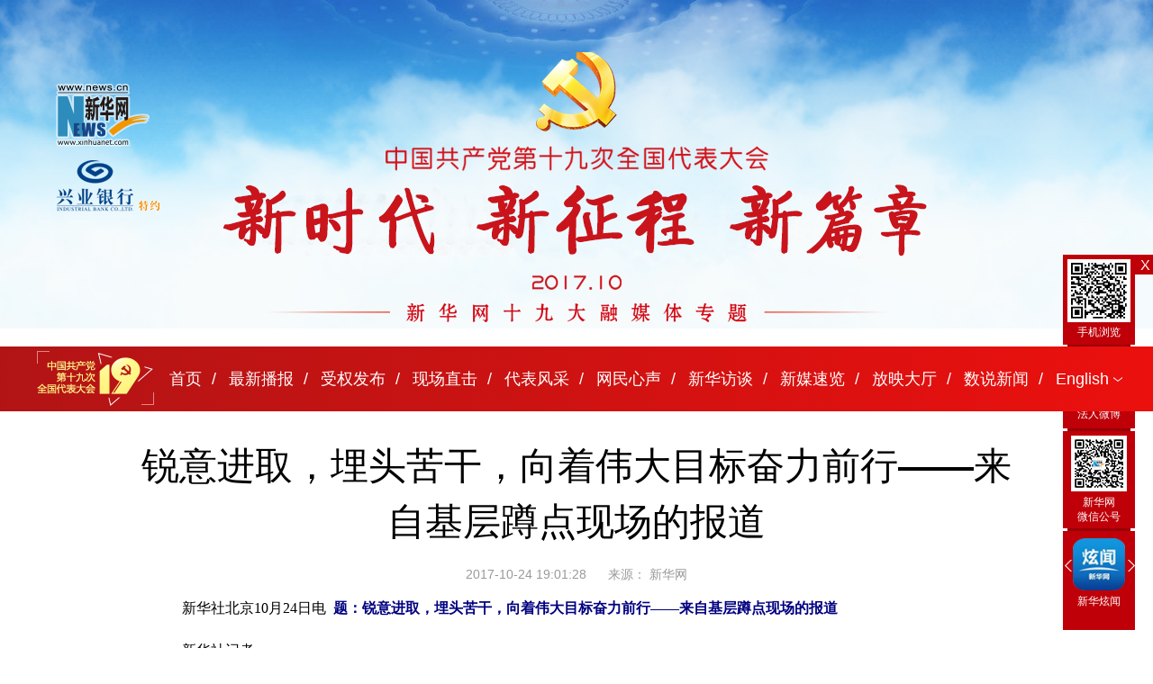

--- FILE ---
content_type: text/html; charset=utf-8
request_url: http://www.news.cn/politics/19cpcnc/2017-10/24/c_129726101.htm
body_size: 8485
content:
<!DOCTYPE html>
<html>
<head>
<meta charset="utf-8" /><meta name="publishid" content="129726101.13.2.0"/><meta name="pageid" content="11288.11106.0.0.11164398.0.0.0.0.0.11447.129726101"/>
<meta name="keywords" content="十九大,中国共产党,基层
" />
<meta name="description" content="锐意进取，埋头苦干，向着伟大目标奋力前行——来自基层蹲点现场的报道
---蓝图绘就，号角吹响——中国，已经进入决胜全面建成小康社会、进而全面建设社会主义现代化强国的新时代。" />
<script src="//www.xinhuanet.com/global/js/pageCore.js"></script>
<title>
锐意进取，埋头苦干，向着伟大目标奋力前行——来自基层蹲点现场的报道-新华网
</title>
<meta name="description" content=" " />
<meta name="viewport" content="width=device-width, initial-scale=1.0" />
<meta name="description" content=" " />
<meta http-equiv="X-UA-Compatible" content="IE=edge" />
<meta name="renderer" content="webkit" />
<link rel="stylesheet" href="//www.xinhuanet.com/global/lib/swiper/swiper2.7.6/idangerous.swiper.css" />
<!-- xgrid-->
<link rel="stylesheet" href="//www.xinhuanet.com/global/lib/xgrid/xgrid.css" />
<!-- index-->
<link rel="stylesheet" href="//www.xinhuanet.com/politics/19cpcnc/styles/index.css" />
<link rel="stylesheet" href="//www.xinhuanet.com/politics/19cpcnc/styles/erji.css" />
<!-- jquery-->
<script src="//www.xinhuanet.com/global/lib/jq/jquery1.12.4/jquery1.12.4.min.js"></script>
<script src="//www.xinhuanet.com/global/lib/swiper/swiper2.7.6/idangerous.swiper.js"></script>
<link rel="stylesheet" href="//www.xinhuanet.com/politics/19cpcnc/css/lhr_19d_xl_v3.css" />
<script>
// 切换手机&pc
(function () {
    $(document).ready(function () {
        function swichPlatform() {
            var winW = $(window).width();
            var isPc = winW > 768;

            $('html').toggleClass('isMb', !isPc);

            if (isPc) {
                $('.domMb').hide();
                $('.domPc').show();
            } else {
                $('.domPc').hide();
                $('.domMb').show();
            }
        }
        swichPlatform();
        $(window).on('resize', swichPlatform);
    });

})(window);

</script>
</head>
<body>
<div class="page">
<!-- banner -->
<div class="row row-banner domPc">
<img src="//www.xinhuanet.com/politics/19cpcnc/images/banner_erji.png" />
<a class="XYYHlogo" href="https://www.cib.com.cn/cn/minipage/10th/index.html" target="_blank"></a>
</div>
<!-- nav -->
<div class="row row-nav mt-md domPc">
<div class="container">
<div class="row">
<div class="col-2 center-text mt-xs"><img class="slogan" src="//www.xinhuanet.com/politics/19da/images/nav-topic.png" alt="" srcset="" /></div>
<div class="col-10 fs-md">
<ul class="clearfix">
<li class="fl pl-md pr-md"> <a class="color-white" href="//www.xinhuanet.com/politics/19cpcnc/index.htm">首页</a> </li>
<li class="fl pl-md pr-md"> <a class="color-white" href="//www.xinhuanet.com/politics/19cpcnc/zxbb.htm">最新播报</a> </li>
<li class="fl pl-md pr-md"> <a class="color-white" href="//www.xinhuanet.com/politics/19cpcnc/sqfb.htm">受权发布</a> </li>
<li class="fl pl-md pr-md"> <a class="color-white" href="//www.xinhuanet.com/politics/19cpcnc/xczj.htm">现场直击</a> </li>
<li class="fl pl-md pr-md"> <a class="color-white" href="//www.xinhuanet.com/politics/19cpcnc/dbfc.htm">代表风采</a> </li>
<li class="fl pl-md pr-md"> <a class="color-white" href="//www.xinhuanet.com/politics/19cpcnc/wmxs.htm">网民心声</a> </li>
<li class="fl pl-md pr-md"> <a class="color-white" href="//www.xinhuanet.com/politics/19cpcnc/xhft.htm">新华访谈</a> </li>
<li class="fl pl-md pr-md"> <a class="color-white" href="//www.xinhuanet.com/politics/19cpcnc/xmsl.htm">新媒速览</a> </li>
<li class="fl pl-md pr-md"> <a class="color-white" href="//www.xinhuanet.com/politics/19cpcnc/fydt.htm">放映大厅</a> </li>
<li class="fl pl-md pr-md"> <a class="color-white" href="//www.xinhuanet.com/politics/19cpcnc/ssxw.htm">数说新闻</a> </li>
<li class="fl pl-md pr-md color-white language-more">
English
<div class="sub lh-xl fs-sm"> <a class="color-white" href="//www.xinhuanet.com/english/special/19cpcnc/index.htm">English</a> <a class="color-white" href="//spanish.xinhuanet.com/temas/201710CNPCCh/index.htm">Español</a> <a class="color-white" href="//french.xinhuanet.com/19e_congres_pcc/index.htm">Français</a> <a class="color-white" href="//russian.news.cn/19cpcnc/index.htm">Русский</a> <a class="color-white" href="//spanish.xinhuanet.com/temas/201710CNPCCh/index.htm">عربى</a> <a class="color-white" href="//jp.xinhuanet.com/zz/201719d/index.htm">日本語</a> <a class="color-white" href="//kr.xinhuanet.com/specials/pt/2017/shijiuda/index.htm">한국어</a> <a class="color-white" href="//german.xinhuanet.com/201719d/index.htm">Deutsch</a> <a class="color-white" href="//portuguese.xinhuanet.com/zt/sjd/index.htm">Português</a> </div>
</li>
</ul>
</div>
</div>
</div>
</div>
<div class="domMb">
<div class="banner">
<!-- 手机banner --> 
<img src="//www.xinhuanet.com/politics/19cpcnc/mobile/images/banner.png" />
<a class="toXyyh" href="https://www.cib.com.cn/cn/minipage/10th/index.html" target="_blank"></a>
</div>
<div class="nav-wrapper">
<div class="nav"> <a class="" href="//www.xinhuanet.com/politics/19cpcnc/index.htm">首页</a> <a class="" href="//www.xinhuanet.com/politics/19cpcnc/zxbb.htm">最新播报</a> <a class="" href="//www.xinhuanet.com/politics/19cpcnc/sqfb.htm">授权发布</a> <a class="" href="//www.xinhuanet.com/politics/19cpcnc/xczj.htm">现场直击</a> <a class="" href="//www.xinhuanet.com/politics/19cpcnc/dbfc.htm">代表风采</a> <a class="" href="//www.xinhuanet.com/politics/19cpcnc/wmxs.htm">网民心声</a> <a class="" href="//www.xinhuanet.com/politics/19cpcnc/xhft.htm">新华访谈</a> <a class="" href="//www.xinhuanet.com/politics/19cpcnc/xmsl.htm">新媒速览</a> <a class="" href="//www.xinhuanet.com/politics/19cpcnc/fydt.htm">放映大厅</a> <a class="" href="//www.xinhuanet.com/politics/19cpcnc/ssxw.htm">数说新闻</a> </div>
</div>
</div>
<!-- content -->
<div class="widthMain main">
<!--栏目滚动内容-->
<div id="conTit">
<h1>
锐意进取，埋头苦干，向着伟大目标奋力前行——来自基层蹲点现场的报道
</h1>
<div class="info">
<span class="h-time"> 2017-10-24 19:01:28</span> 
<span class="source">
来源： 
<em id="source"> 新华网</em> 
</span>
</div>
</div>
<div id="content">
<div style="text-align: center;"><iframe src=" " class="video-frame"></iframe></div> 
<p style="FONT-FAMILY: 楷体; COLOR: navy; TEXT-ALIGN: left" align="left">　<font color="black" face="宋体">　新华社北京10月24日电  <font style="COLOR: navy"><strong>题：锐意进取，埋头苦干，向着伟大目标奋力前行——来自基层蹲点现场的报道</strong></font></font></p>
<p>　　新华社记者</p>
<p>　　热烈的掌声，回响在人民大会堂；奋进的力量，激荡在神州大地上。10月24日，举世瞩目的中国共产党第十九次全国代表大会胜利闭幕。</p>
<p>　　“这是一次不忘初心、牢记使命、高举旗帜、团结奋进的大会，我们深受鼓舞！”远在武汉东湖国家自主创新示范区，新技术开发区海关综合业务科科长倪澜涛和同事们，通过报关厅大屏幕，看到十九大胜利闭幕的消息，激动不已，“我们一定会拿出勇气，拿出干劲，把十九大精神落实在具体工作中！”</p>
<p>　　蓝图绘就，号角吹响——中国，已经进入决胜全面建成小康社会、进而全面建设社会主义现代化强国的新时代。各地干部群众表示，将认真学习贯彻落实十九大精神，锐意进取，埋头苦干，奋力谱写社会主义现代化新征程的壮丽篇章！</p>
<p style="FONT-FAMILY: 楷体; COLOR: navy" align="center"><font color="navy" face="楷体"><img id="{91155E1A-6073-431F-BD14-81CCAD4EB3D6}" title="" border="0" alt="（十九大时光&middot;图文互动）（1）锐意进取，埋头苦干，向着伟大目标奋力前行&mdash;&mdash;来自基层蹲点现场的报道 " src="129726101_15088927950291n.jpg" align="center" sourcename="本地文件" sourcedescription="网上抓取的文件" /></font></p>
<p style="FONT-FAMILY: 楷体; COLOR: navy"><font color="navy" face="楷体">　　10月19日，甘肃省天水市麦积区麦积镇党委书记董小社（右）查看易地扶贫搬迁点建设情况。<font color="navy" face="楷体">新华社记者 范培珅 摄</font></font></p>
<p>　　<font color="navy"><strong>把握新特点，不断满足人民日益增长的美好生活需要</strong></font></p>
<p>　　“中国特色社会主义进入新时代，我国社会主要矛盾已经转化为人民日益增长的美好生活需要和不平衡不充分的发展之间的矛盾。”党的十九大这一重大判断，为新时代谋划发展、推动发展指明了方向。</p>
<p>　　青山环抱中，一幢幢白墙青瓦小楼正拔地而起。甘肃天水麦积镇党委书记董小社忙着在一处搬迁点督促施工。</p>
<p>　　“麦积镇这些年的发展主要得益于绿水青山和文化资源。”董小社说，全镇有耕地4.8万亩，已经退耕还林2万亩、种植果树2.8万亩，服务业和林果业成为当地支柱产业。</p>
<p>　　“十九大报告提出，要推进绿色发展。和发达地区相比，我们还有不少差距。下一步，我们要落实好十九大精神，加强特色小镇建设和林果种植基地建设，让群众过上更加殷实的小康生活！”董小社信心满怀。</p>
<p>　　近日，陕西子洲县张家砭村村民，以陕北农民特有的方式，赶着毛驴车，给远在千里之外的江苏张家港市送去了“感恩之匾”。在张家港市对口帮扶下，张家砭村改变了贫穷落后的面貌。</p>
<p>　　“十九大报告里说了，要坚持精准扶贫、精准脱贫，扶贫同扶志、扶智相结合，深入实施东西部扶贫协作，我们对奔小康更有信心和干劲了！”张家砭村支书王国权说，接下来，村里还将发展更多绿色产业，打造“小康建设示范村”。</p>
<p style="FONT-FAMILY: 楷体; COLOR: navy" align="center"><font color="navy" face="楷体"><img id="{D2C2FB38-F63A-47A9-9734-9BBAE9F12F63}" title="" border="0" alt="（十九大时光&middot;图文互动）（2）锐意进取，埋头苦干，向着伟大目标奋力前行&mdash;&mdash;来自基层蹲点现场的报道 " src="129726101_15088928746401n.jpg" align="center" sourcename="本地文件" sourcedescription="网上抓取的文件" /></font></p>
<p style="FONT-FAMILY: 楷体; COLOR: navy"><font color="navy" face="楷体">　　6月20日，鄱阳湖为期3个月的春季禁渔期结束，江西省余干县渔船驶出康山乡锣鼓山码头，进入湖区捕捞。<font color="navy" face="楷体">新华社记者 万象 摄</font></font></p>
<p>　　这些年，为守住“一湖清水”，位于鄱阳湖生态湿地核心区的江西永修县吴城镇，实行了春季禁渔、冬季禁湖、封洲禁牧、畜禽退养等政策，换来芦花摇曳、候鸟翩飞，吸引了大批游客。</p>
<p>　　吴城镇副镇长骆强说：“加大生态系统保护力度，建立市场化、多元化生态补偿机制，这些内容写入十九大报告，符合基层百姓的期盼，为我们指明了绿色发展的方向。我们要为克服生态基础薄弱、环境质量约束短板继续发力。”</p>
<p style="FONT-FAMILY: 楷体; COLOR: navy" align="center"><font color="navy" face="楷体"><img id="{C4BF920F-40D3-460F-AC47-C0CA9083B9E1}" title="" border="0" alt="（十九大时光&middot;图文互动）（3）锐意进取，埋头苦干，向着伟大目标奋力前行&mdash;&mdash;来自基层蹲点现场的报道 " src="129726101_15088929254341n.jpg" align="center" sourcename="本地文件" sourcedescription="网上抓取的文件" /></font></p>
<p style="FONT-FAMILY: 楷体; COLOR: navy"><font color="navy" face="楷体">　　10月17日，在福建省七匹狼实业股份有限公司晋江生产基地技术中心，首席技能指导师胡牛崽检查新的服装版型。</font><font color="navy" face="楷体">新华社记者 黄鹏飞 摄</font></p>
<p>　　在民营企业聚集地福建晋江工业园党员模范车间，首席技能指导师胡牛崽正指点年轻员工进行服装版型设计。胡牛崽来自江西农村，通过学习培训，有了一技之长，已在晋江安家落户。当地像他一样的外来务工人员有100万。</p>
<p>　　“十九大报告强调，就业是最大的民生。我们将加大职业技能培训的规模和力度，让更多外来务工人员拥有通过辛勤劳动实现自身发展的机会。”晋江市人社局局长黄胜鑫说。</p>
<p style="FONT-FAMILY: 楷体; COLOR: navy" align="center"><font color="navy" face="楷体"><img id="{B15A8971-14D0-4CE8-82D6-BE5F12F683DB}" title="" border="0" alt="（十九大时光&middot;图文互动）（4）锐意进取，埋头苦干，向着伟大目标奋力前行&mdash;&mdash;来自基层蹲点现场的报道 " src="129726101_15088929648131n.jpg" align="center" sourcename="本地文件" sourcedescription="网上抓取的文件" /></font></p>
<p style="FONT-FAMILY: 楷体; COLOR: navy; TEXT-ALIGN: center" align="center"><font color="navy" face="楷体">航拍河北省雄安新区白洋淀内的村庄（4月9日摄）。<font color="navy" face="楷体">新华社记者 牟宇 摄</font></font></p>
<p><font color="navy"><strong>　　坚定新目标，向社会主义现代化强国迈进</strong></font></p>
<p>　　十九大报告在对决胜全面建成小康社会作出部署的同时，明确了从２０２０年到本世纪中叶分两步走全面建设社会主义现代化国家的新目标。这一目标描绘了建成社会主义现代化强国的宏伟蓝图，广大干部群众深感振奋。</p>
<p>　　“高起点规划、高标准建设雄安新区”，十九大报告中提出的要求，在河北雄安新区临时党委委员、筹委会副主任于振海心中重若千钧。</p>
<p>　　“建设雄安新区是千年大计、国家大事，我们一定要做好新区规划建设，充分发挥雄安新区对冀中南乃至整个河北地区的辐射带动作用，促进城乡区域、经济社会、资源环境协调发展，成为支撑京津冀协同发展的核心基点。”于振海说。</p>
<p>　　从全面建成小康社会到基本实现现代化，再到全面建成社会主义现代化强国，是新时代中国特色社会主义发展的战略安排。“社会文明程度达到新的高度”，是实现社会主义现代化的重要内容。</p>
<p>　　“游客对旅游的消费需求不断升级，对我们优化文明旅游环境、提高服务水平，提出了更高要求。”三亚市旅游委副主任叶凯中说，下一步将多渠道、多举措深化群众性精神文明创建活动，将三亚建设成文明旅游精品城市。</p>
<p style="FONT-FAMILY: 楷体; COLOR: navy" align="center"><font color="navy" face="楷体"><img id="{AB6CF9BD-ACB3-4DB8-9C4A-3C9A4A19EE4D}" title="" border="0" alt="（十九大时光&middot;图文互动）（5）锐意进取，埋头苦干，向着伟大目标奋力前行&mdash;&mdash;来自基层蹲点现场的报道 " src="129726101_15088930065421n.jpg" align="center" sourcename="本地文件" sourcedescription="网上抓取的文件" /></font></p>
<p style="FONT-FAMILY: 楷体; COLOR: navy; TEXT-ALIGN: center" align="center"><font color="navy" face="楷体">中新天津生态城全景（4月27日摄）。<font color="navy" face="楷体">新华社发</font></font></p>
<p>　　金秋时节，中新天津生态城风景如画。“这块土地，九年前还是盐碱荒地、污染水坑和废弃盐田。我们及时转变发展理念，把绿色发展、创新发展放在首位，才有了今天的面貌。”生态城管委会党组书记单泽峰说，十九大报告“坚持新发展理念”的重要论述，坚定了我们坚持科学发展、建设美丽家园的行动自觉。</p>
<p><strong><font color="navy">　　担当新使命，引领“中国号”巨轮破浪前行</font></strong></p>
<p>　　“进行伟大斗争，建设伟大工程，推进伟大事业，实现伟大梦想”——站在“两个一百年”历史交汇点，十九大报告阐释并赋予新时代中国共产党重大历史使命。</p>
<p>　　这是新的历史方位，这是新的历史考验。</p>
<p>　　“中华民族伟大复兴，绝不是轻轻松松、敲锣打鼓就能实现的。”重庆市南湖社区“老党员看十九大”主题生活会上，退休老党员何先涛发言：“进入新时代，我们党一定要有新气象新作为，一定要把基层党组织建设成为坚强战斗堡垒，引导广大党员发挥先锋模范作用。”</p>
<p style="FONT-FAMILY: 楷体; COLOR: navy" align="center"><font color="navy" face="楷体"><img id="{A616B91C-B3FF-47EB-9AA1-3A859439AFEB}" title="" border="0" alt="（十九大时光&middot;图文互动）（6）锐意进取，埋头苦干，向着伟大目标奋力前行&mdash;&mdash;来自基层蹲点现场的报道 " src="129726101_15088930933161n.jpg" align="center" sourcename="本地文件" sourcedescription="网上抓取的文件" /></font></p>
<p style="FONT-FAMILY: 楷体; COLOR: navy; TEXT-ALIGN: center" align="center"><font color="navy" face="楷体">10月24日，山东省临沂市沂蒙革命纪念馆讲解员向参观者讲述沂蒙革命历史。<font color="navy" face="楷体">新华社发（尹召功摄）</font></font></p>
<p>　　在山东省临沂市文化馆群星小剧场里，一场“共庆十九大，永远跟党走”主题朗诵会正在举行。80后党员赵文彬动情朗诵完散文《信仰的味道》后表示：“青年兴则国家兴，我们要坚定理想信念，在为人民利益的不懈奋斗中书写人生华章！”</p>
<p>　　使命呼唤担当，使命引领未来。</p>
<p style="FONT-FAMILY: 楷体; COLOR: navy" align="center"><font color="navy" face="楷体"><img id="{03AF8B52-3EB4-4740-8FF9-F6860AFB82B7}" title="" alt="（十九大时光&middot;图文互动）（7）锐意进取，埋头苦干，向着伟大目标奋力前行&mdash;&mdash;来自基层蹲点现场的报道 " src="129726101_15088931096271n.jpg" align="center" sourcename="本地文件" sourcedescription="网上抓取的文件" /></font></p>
<p style="FONT-FAMILY: 楷体; COLOR: navy; TEXT-ALIGN: center" align="center"><font color="navy" face="楷体">10月18日，外国记者在北京中关村体验虚拟现实技术。<font color="navy" face="楷体">新华社发</font></font></p>
<p>　　北京中关村，一台虚拟现实“演出”惟妙惟肖。据介绍，未来这项技术可以把高水平的演出带到偏远地区，让优秀的文化产品惠及更多百姓。</p>
<p>　　“创新要踩在时代的‘步点’上，让科技创新与社会发展紧密结合。”中关村管委会创业服务处干部陈宝德表示，党的十九大吹响了加快建设创新型国家的新号角。我们一定要发挥团结动员群众、推动改革发展的作用，加强对中小企业创新的支持，促进科技成果转化，为加快建设创新型国家作出更大贡献。</p>
<p><img id="{B7540D0B-C1BF-4E9C-A3EB-5C7B712E8BEB}" title="" style="HEIGHT: 40px; WIDTH: 500px" border="0" src="129726101_15088936147781n.png" sourcename="本地文件" sourcedescription="编辑提供的本地文件" /></p>
<p><a href="//news.xinhuanet.com/2017-10/23/c_1121844257.htm" target="_blank"><strong><font color="navy">全面从严治党，以更高能力和水平引领新时代——来自基层蹲点现场的报道</font></strong></a></p>
<p style="COLOR: navy"><a style="COLOR: navy" href="//news.xinhuanet.com/2017-10/22/c_1121838472.htm" target="_blank"><strong><font color="navy">民生美景令人憧憬 美好生活召唤奋斗——来自基层蹲点现场的报道</font></strong></a></p>
<p style="COLOR: navy"><a style="COLOR: navy" href="//news.xinhuanet.com/2017-10/21/c_1121835821.htm" target="_blank"><strong><font color="navy">变革不平凡　奋进新时代——来自基层蹲点现场的报道</font></strong></a></p>
<p style="COLOR: navy"><a style="COLOR: navy" href="//news.xinhuanet.com/2017-10/19/c_1121828265.htm" target="_blank"><strong><font style="COLOR: navy" color="navy">解难题，办大事；不懈怠，谋复兴——来自基层蹲点现场的报道</font></strong></a></p>
<p><a href="//news.xinhuanet.com/2017-10/18/c_1121823092.htm" target="_blank"><strong><font style="COLOR: navy" color="navy">历史性成就彪炳史册 新时代蓝图催人奋进——来自基层蹲点现场的报道</font></strong></a></p>
<p align="center"><a href="//www.xinhuanet.com/politics/19cpcnc/index.htm"><img id="{CFC91B8F-403B-47AB-8B7C-82E2C56D80A5}" alt="点击查看专题" src="//news.xinhuanet.com/politics/19cpcnc/2017-10/21/1121833676_15085434563141n.jpg" /></a><br /><a href="//www.xinhuanet.com/politics/19cpcnc/index.htm">点击查看专题</a></p> 
</div>
<div class="bottom clearfix">
<div class="edit">
[责任编辑： 
王萌萌 
] 
</div>
</div>
</div>
<!-- footer -->
<div class="row row-footer mt-xl domPc">
<div class="container">
<script src="//www.xinhuanet.com/global/public/pcFooter.js"></script> 
</div>
</div>
<div class="row row-footer mt-xl domMb">
<div class="container">
<script src="//www.xinhuanet.com/global/public/mobileFooter.js"></script> 
</div>
</div>
<div class="rightsidebar domPc">
<dl>
<dt class="mob">
<div class="mob-ewm"><img src="#" /></div>
手机浏览 
</dt>
<!-- <dt class="xhwb"></dt>-->
<dd></dd>
<dt class="xlwb">
<div class="xlwb-logo"><a href="https://weibo.com/u/2810373291" target="_blank"><img src="//www.xinhuanet.com/politics/19cpcnc/images/20171019_xlxh_v1.png" /></a></div>
<a href="https://weibo.com/u/2810373291" target="_blank">新华网<br />法人微博</a>
</dt>
<dd></dd>
<dt class="wx">
<div class="wx-gzh"><img src="//www.xinhuanet.com/politics/19cpcnc/images/20171019_xlfzh_v1.png" /></div>
新华网<br />微信公号
</dt>
<dd></dd>
<dt class="gd">
<div class="focusBox1">
<!-- 左右箭头 -->
<a class="arrow-left" href="#"></a>
<a class="arrow-right" href="#"></a>
<div class="swiper-container">
<div class="swiper-wrapper">
<div class="swiper-slide">
<a href="//www.news.cn/mobile/xhxw/syzt/index.htm" target="_blank"><img src="//www.xinhuanet.com/politics/19cpcnc/images/logo01_v1.png" /></a>
<p><a href="//www.news.cn/mobile/xhxw/syzt/index.htm" target="_blank">新华炫闻</a></p>
</div>
<div class="swiper-slide">
<img src="//www.xinhuanet.com/politics/19cpcnc/images/20171019_xlcnmd_v2.png" />
<p>手机<br />
新华网
</p>
</div>
<div class="swiper-slide">
<a href="//sike.news.cn/static/index.html" target="_blank"><img src="//www.xinhuanet.com/politics/19cpcnc/images/logo05_v1.png" /></a>
<p><a href="#" target="_blank">新华网<br />
思客</a>
</p>
</div>
</div>
</div>
</div>
</dt>
<!--      <dt class="Btop"></dt>-->
</dl>
<div class="closeRight">X</div>
</div>
</div>
<script src="//www.xinhuanet.com/politics/19cpcnc/js/lhr_19d_xl_v3.js"></script>
<div class="share-title" style="display:none">
锐意进取，埋头苦干，向着伟大目标奋力前行——来自基层蹲点现场的报道-新华网
</div>
<div class="share-substr" style="display:none">
蓝图绘就，号角吹响——中国，已经进入决胜全面建成小康社会、进而全面建设社会主义现代化强国的新时代。
</div>
<img class="share-img" style="display:none" src="//www.news.cn/res/xhwimg/common/share/19dasharelogo.jpg" width="300" height="300" />
<script src="https://res.wx.qq.com/open/js/jweixin-1.0.0.js"></script>
<script src="//www.xinhuanet.com/global/public/wxShare.js"></script>
<div style="display:none"><div id="fwl">010020021520000000000000011107271297261011</div><script type="text/javascript" src="//webd.home.news.cn/webdig.js?z=1"></script><script type="text/javascript">wd_paramtracker("_wdxid=010020021520000000000000011107271297261011")</script><noscript><img src="//webd.home.news.cn/1.gif?z=1&_wdxid=010020021520000000000000011107271297261011" border="0" /></noscript></div>   </body>
</html>


--- FILE ---
content_type: text/css
request_url: http://www.xinhuanet.com/global/lib/xgrid/xgrid.css
body_size: 2307
content:
@charset "UTF-8";
/*
 * @Author: Minihui Minikang
 * @Description: 1200px Grid layout framework with base style format
 * @Date: 2017-09-08 16:11:33 
 * @Last Modified by: Minihui
 * @Last Modified time: 2017-09-08 16:15:33
 */
/*
Aerochimps CSS reset for HTML5 based on html5doctor.com  reset v1.6.1
*/
html, body, div, span, object, iframe,
h1, h2, h3, h4, h5, h6, p, blockquote, pre,
abbr, address, cite, code,
del, dfn, em, img, ins, kbd, q, samp,
small, strong, sub, sup, var,
b, i,
dl, dt, dd, ol, ul, li,
fieldset, form, label, legend,
table, caption, tbody, tfoot, thead, tr, th, td,
article, aside, canvas, details, figcaption, figure,
footer, header, hgroup, menu, nav, section, summary,
time, mark, audio, video {
  margin: 0;
  padding: 0;
  border: 0;
  outline: 0;
  font-size: 100%;
  vertical-align: baseline;
  background: transparent; }

body {
  line-height: 1; }

article, aside, details, figcaption, figure,
footer, header, hgroup, menu, nav, section {
  display: block; }

nav ul {
  list-style: none; }

li {
  list-style: none; }

blockquote, q {
  quotes: none; }

blockquote:before, blockquote:after,
q:before, q:after {
  content: '';
  content: none; }

a {
  margin: 0;
  padding: 0;
  font-size: 100%;
  vertical-align: baseline;
  background: transparent; }

/* change colours to suit your needs */
ins {
  background-color: #ff9;
  color: #000;
  text-decoration: none; }

/* change colours to suit your needs */
mark {
  background-color: #ff9;
  color: #000;
  font-style: italic;
  font-weight: bold; }

del {
  text-decoration: line-through; }

abbr[title], dfn[title] {
  border-bottom: 1px dotted;
  cursor: help; }

table {
  border-collapse: collapse;
  border-spacing: 0; }

/* change border colour to suit your needs */
hr {
  display: block;
  height: 1px;
  border: 0;
  border-top: 1px solid #cccccc;
  margin: 1em 0;
  padding: 0; }

input, select {
  vertical-align: middle; }

a {
  text-decoration: none;
  cursor: pointer; }

a:hover {
  text-decoration: none; }

/* Apply a natural box layout model to all elements */
* {
  -webkit-box-sizing: border-box;
  -moz-box-sizing: border-box;
  box-sizing: border-box; }

/* Reset mobile webkit styles */
input {
  -webkit-appearance: none;
  -webkit-border-radius: 0; }

/*Reset outline in :focus*/
a:focus,
button:focus,
input:focus {
  outline: none; }

a::-moz-focus-inner,
button::-moz-focus-inner,
input::-moz-focus-inner {
  border: 0; }

body {
  font-family: "PingFang SC", "Lantinghei SC", "Helvetica Neue", Helvetica, Arial, "Microsoft YaHei", "微软雅黑", STHeitiSC-Light, simsun, "宋体", "WenQuanYi Zen Hei", "WenQuanYi Micro Hei", sans-serif; }

.fs-xs {
  font-size: 12px; }

.fs-sm {
  font-size: 14px; }

.fs-md {
  font-size: 16px; }

.fs-lg {
  font-size: 18px; }

.fs-xl {
  font-size: 20px; }

.title-xs {
  font-size: 22px; }

.title-sm {
  font-size: 26px; }

.title-md {
  font-size: 30px; }

.title-lg {
  font-size: 34px; }

.title-xl {
  font-size: 38px; }

.mt-xs {
  margin-top: 5px; }

.mr-xs {
  margin-right: 5px; }

.mb-xs {
  margin-bottom: 5px; }

.ml-xs {
  margin-left: 5px; }

.pt-xs {
  padding-top: 5px; }

.pr-xs {
  padding-right: 5px; }

.pb-xs {
  padding-bottom: 5px; }

.pl-xs {
  padding-left: 5px; }

.mt-sm {
  margin-top: 10px; }

.mr-sm {
  margin-right: 10px; }

.mb-sm {
  margin-bottom: 10px; }

.ml-sm {
  margin-left: 10px; }

.pt-sm {
  padding-top: 10px; }

.pr-sm {
  padding-right: 10px; }

.pb-sm {
  padding-bottom: 10px; }

.pl-sm {
  padding-left: 10px; }

.mt-md {
  margin-top: 15px; }

.mr-md {
  margin-right: 15px; }

.mb-md {
  margin-bottom: 15px; }

.ml-md {
  margin-left: 15px; }

.pt-md {
  padding-top: 15px; }

.pr-md {
  padding-right: 15px; }

.pb-md {
  padding-bottom: 15px; }

.pl-md {
  padding-left: 15px; }

.mt-lg {
  margin-top: 20px; }

.mr-lg {
  margin-right: 20px; }

.mb-lg {
  margin-bottom: 20px; }

.ml-lg {
  margin-left: 20px; }

.pt-lg {
  padding-top: 20px; }

.pr-lg {
  padding-right: 20px; }

.pb-lg {
  padding-bottom: 20px; }

.pl-lg {
  padding-left: 20px; }

.mt-xl {
  margin-top: 25px; }

.mr-xl {
  margin-right: 25px; }

.mb-xl {
  margin-bottom: 25px; }

.ml-xl {
  margin-left: 25px; }

.pt-xl {
  padding-top: 25px; }

.pr-xl {
  padding-right: 25px; }

.pb-xl {
  padding-bottom: 25px; }

.pl-xl {
  padding-left: 25px; }

.lh-xs {
  line-height: 1; }

.lh-sm {
  line-height: 1.25; }

.lh-md {
  line-height: 1.5; }

.lh-lg {
  line-height: 1.75; }

.lh-xl {
  line-height: 2; }

.color-black {
  color: black; }

.color-gray-darker {
  color: #2b2b2b; }

.color-gray-dark {
  color: #555555; }

.color-gray {
  color: gray; }

.color-gray-light {
  color: #aaaaaa; }

.color-gray-lighter {
  color: #d5d5d5; }

.color-white {
  color: white; }

.color-blue {
  color: #305798; }

.color-red {
  color: #bf0009; }

.color-yellow {
  color: #fbe282; }

.bgc-black {
  background-color: black; }

.bgc-gray-darker {
  background-color: #2b2b2b; }

.bgc-gray-dark {
  background-color: #555555; }

.bgc-gray {
  background-color: gray; }

.bgc-gray-light {
  background-color: #aaaaaa; }

.bgc-gray-lighter {
  background-color: #d5d5d5; }

.bgc-white {
  background-color: white; }

.bgc-blue {
  background-color: #305798; }

.bgc-red {
  background-color: #bf0009; }

.bgc-yellow {
  background-color: #fbe282; }

.clearfix:after, .container:after, .row:after {
  content: '';
  display: table;
  clear: both; }

.show {
  display: block !important; }

.hidden {
  display: none !important; }

.invisible {
  visibility: hidden; }

.center-block {
  display: block;
  margin-left: auto;
  margin-right: auto; }

.center-text {
  text-align: center; }

.fl {
  float: left; }

.fr {
  float: right; }

.page {
  width: 100%; }

.container {
  width: 1200px;
  margin-left: auto;
  margin-right: auto; }

.row {
  margin-left: -15px;
  margin-right: -15px; }

.page > .row {
  margin-left: 0;
  margin-right: 0; }

.col-1 {
  box-sizing: border-box;
  position: relative;
  float: left;
  width: 8.33333%;
  padding-left: 15px;
  padding-right: 15px; }

.col-offset-1 {
  margin-left: 8.33333%; }

.col-push-1 {
  left: 8.33333%; }

.col-pull-1 {
  left: -8.33333%; }

.col-2 {
  box-sizing: border-box;
  position: relative;
  float: left;
  width: 16.66667%;
  padding-left: 15px;
  padding-right: 15px; }

.col-offset-2 {
  margin-left: 16.66667%; }

.col-push-2 {
  left: 16.66667%; }

.col-pull-2 {
  left: -16.66667%; }

.col-3 {
  box-sizing: border-box;
  position: relative;
  float: left;
  width: 25%;
  padding-left: 15px;
  padding-right: 15px; }

.col-offset-3 {
  margin-left: 25%; }

.col-push-3 {
  left: 25%; }

.col-pull-3 {
  left: -25%; }

.col-4 {
  box-sizing: border-box;
  position: relative;
  float: left;
  width: 33.33333%;
  padding-left: 15px;
  padding-right: 15px; }

.col-offset-4 {
  margin-left: 33.33333%; }

.col-push-4 {
  left: 33.33333%; }

.col-pull-4 {
  left: -33.33333%; }

.col-5 {
  box-sizing: border-box;
  position: relative;
  float: left;
  width: 41.66667%;
  padding-left: 15px;
  padding-right: 15px; }

.col-offset-5 {
  margin-left: 41.66667%; }

.col-push-5 {
  left: 41.66667%; }

.col-pull-5 {
  left: -41.66667%; }

.col-6 {
  box-sizing: border-box;
  position: relative;
  float: left;
  width: 50%;
  padding-left: 15px;
  padding-right: 15px; }

.col-offset-6 {
  margin-left: 50%; }

.col-push-6 {
  left: 50%; }

.col-pull-6 {
  left: -50%; }

.col-7 {
  box-sizing: border-box;
  position: relative;
  float: left;
  width: 58.33333%;
  padding-left: 15px;
  padding-right: 15px; }

.col-offset-7 {
  margin-left: 58.33333%; }

.col-push-7 {
  left: 58.33333%; }

.col-pull-7 {
  left: -58.33333%; }

.col-8 {
  box-sizing: border-box;
  position: relative;
  float: left;
  width: 66.66667%;
  padding-left: 15px;
  padding-right: 15px; }

.col-offset-8 {
  margin-left: 66.66667%; }

.col-push-8 {
  left: 66.66667%; }

.col-pull-8 {
  left: -66.66667%; }

.col-9 {
  box-sizing: border-box;
  position: relative;
  float: left;
  width: 75%;
  padding-left: 15px;
  padding-right: 15px; }

.col-offset-9 {
  margin-left: 75%; }

.col-push-9 {
  left: 75%; }

.col-pull-9 {
  left: -75%; }

.col-10 {
  box-sizing: border-box;
  position: relative;
  float: left;
  width: 83.33333%;
  padding-left: 15px;
  padding-right: 15px; }

.col-offset-10 {
  margin-left: 83.33333%; }

.col-push-10 {
  left: 83.33333%; }

.col-pull-10 {
  left: -83.33333%; }

.col-11 {
  box-sizing: border-box;
  position: relative;
  float: left;
  width: 91.66667%;
  padding-left: 15px;
  padding-right: 15px; }

.col-offset-11 {
  margin-left: 91.66667%; }

.col-push-11 {
  left: 91.66667%; }

.col-pull-11 {
  left: -91.66667%; }

.col-12 {
  box-sizing: border-box;
  position: relative;
  float: left;
  width: 100%;
  padding-left: 15px;
  padding-right: 15px; }

.col-offset-12 {
  margin-left: 100%; }

.col-push-12 {
  left: 100%; }

.col-pull-12 {
  left: -100%; }

/*# sourceMappingURL=xgrid.css.map */


--- FILE ---
content_type: text/css
request_url: http://www.xinhuanet.com/politics/19cpcnc/styles/index.css
body_size: 9674
content:
@charset "UTF-8";
/*
 * @Author: Minihui 
 * @Date: 2017-09-11 16:37:35 
 * @Last Modified by: Minihui
 * @Last Modified time: 2017-10-17 20:58:23
 */
body {
  min-width: 1200px;
}

.page {
  overflow: hidden;
}

.gmad {
  width: 150px;
  height: 42px;
  float: right;
  overflow: hidden;
}

.tit1014 .gmad a:before {
  background: none;
}

.tit1014 .tlad a:before {
  background: none;
}

.XYYHlogo {
  width: 115px;
  height: 57px;
  background: url("../images/logo-xingye.png") center top no-repeat;
  position: absolute;
  left: 0;
  top: 178px;
  z-index: 3;
}

.row-banner {
  height: 370px;
  max-width: 1920px;
  background: url("../images/banner-bg.jpg") center top no-repeat;
  position: relative;
  overflow: hidden;
  margin-left: auto !important;
  margin-right: auto !important;
}

.row-banner .container {
  height: 97%;
  padding-top: 3%;
  position: relative;
}

.row-banner .container img {
  width: 100%;
  height: auto;
  display: block;
}

.row-banner .container .logo {
  width: 105px;
  height: 70px;
  background: url("../images/logo.png") center top no-repeat;
  position: absolute;
  left: 0;
  top: 93px;
  z-index: 2;
}

.row-banner .container .logo-right {
  width: 100px;
  height: 70px;
  background: url("../images/logo-xingye.png") center top no-repeat;
  position: absolute;
  right: 0;
  top: 93px;
  z-index: 2;
}

.banner2 {
  height: 500px;
  background: url("../images/banner2.jpg") center top no-repeat;
}

.banner4 {
  height: 430px;
  background: url("../images/banner4.jpg") center top no-repeat;
}

.banner-emblem {
  width: 90px;
  height: 89px;
  margin: 0 auto;
  position: relative;
  z-index: 2;
}

.banner-title1 {
  width: 425px;
  height: 29px;
  margin: 15px auto;
  position: relative;
  z-index: 2;
}

.banner-title2 {
  width: 760px;
  height: 84px;
  margin: 15px auto;
  position: relative;
  z-index: 2;
}

.banner-title3 {
  width: 691px;
  height: 21px;
  margin: 15px auto;
  position: relative;
  z-index: 2;
}

.banner-date {
  width: 99px;
  height: 17px;
  margin: 0 auto;
  position: relative;
  z-index: 2;
}

.banner-cloud {
  position: absolute;
  top: 0;
  left: 0;
  width: 100%;
  height: 100%;
  background: url(//www.xinhuanet.com/politics/19cpcnc/cover/bundle/cloud.png) no-repeat center;
  background-size: 100%;
  -webkit-animation-fill-mode: both;
  animation-fill-mode: both;
  z-index: 1;
}

.cloud1 {
  opacity: 0.8;
  filter: alpha(opacity=80);
  -webkit-animation: bannerCloud 40s linear 0s infinite normal;
  animation: bannerCloud 40s linear 0s infinite normal;
}

.cloud2 {
  opacity: 0;
  filter: alpha(opacity=0);
  -webkit-animation: bannerCloud 40s linear 20s infinite normal;
  animation: bannerCloud 40s linear 20s infinite normal;
}

@-webkit-keyframes bannerCloud {
  0% {
    opacity: 0;
    -webkit-transform: scale(1);
  }
  10%,
  80% {
    opacity: 0.7;
  }
  100% {
    opacity: 0;
    -webkit-transform: scale(3);
  }
}

@keyframes bannerCloud {
  0% {
    opacity: 0;
    transform: scale(1);
  }
  10%,
  80% {
    opacity: 0.7;
  }
  100% {
    opacity: 0;
    transform: scale(3);
  }
}

.row-nav {
  width: 100%;
  height: 72px;
  background: #b21415;
  background: linear-gradient(to right, #b21415 0%, #eb100e 100%);
  overflow: visible;
}

.row-nav {
  z-index: 99;
  position: relative;
}

.row-nav .col-2 {
  margin-left: -22px;
}

.row-nav .col-10 {
  margin-left: -50px;
}

.row-nav ul {
  float: left;
  width: 120%;
}

.row-nav li {
  line-height: 72px;
  position: relative;
  cursor: pointer;
  font-size: 18px;
}

.row-nav li:before {
  content: "/";
  position: absolute;
  color: #fff;
  left: -4px;
  top: 0;
}

.row-nav li:first-child:before {
  display: none;
}

.row-nav li a {
  position: relative;
  z-index: 3;
}

.row-nav li:after {
  content: "";
  position: absolute;
  background-color: #fff;
  width: 100%;
  height: 100%;
  display: block;
  opacity: 0.4;
  left: 0;
  top: 0;
  transform: skewX(160deg);
  display: none;
  z-index: 0;
}

.row-nav li:hover:after {
  display: block;
  display: none\0;
}

.sub {
  position: absolute;
  left: -13px;
  width: 90px;
  transition: all 0.5s;
  overflow: hidden;
  height: 0px;
  background: #b21415;
  background: linear-gradient(to top, #b21415 0%, #eb100e 100%);
}

.sub a {
  display: block;
  text-align: center;
}

.sub a:hover {
  background-color: rgba(255, 255, 255, 0.5);
}

.language-more {
  background: url("../images/arrow-down-white.png") no-repeat right 34px;
  position: relative;
}

.language-more:hover .sub {
  height: 280px;
  padding: 15px 0;
}

.cover {
  position: fixed;
  z-index: 100;
  top: 0;
  right: 0;
  bottom: 0;
  left: 0;
  background: #ccc;
}

.cover .full {
  position: absolute;
  top: 0;
  right: 0;
  bottom: 0;
  left: 0;
}

.cover .hall .bg {
  position: absolute;
  top: 0;
  height: 100%;
  left: 0;
  right: 0;
  margin: auto;
  text-align: center;
}

.cover .hall .bg img {
  height: 100%;
}

.cover .hall .bg img {
  display: block;
  width: 100%;
}

.cover .hall .circle .item {
  width: 30px;
  height: 30px;
  background: rgba(255, 255, 255, 0.5);
  border-radius: 100%;
  position: absolute;
}

.cover .hall .greathall {
  position: absolute;
  top: 20px;
  height: 50%;
  left: 0;
  right: 0;
  margin: auto;
  text-align: center;
  animation-delay: 2s;
  animation-duration: 2s;
}

.cover .hall .greathall img {
  height: 100%;
}

.cover .hall .silk {
  position: absolute;
  top: 0;
  height: 29.5%;
  left: 0;
  right: 0;
  margin: auto;
  text-align: center;
}

.cover .hall .silk img {
  height: 100%;
}

.cover .hall .silk img {
  display: block;
  width: 100%;
}

.cover .hall .silk img {
  width: 90%;
  margin-left: auto;
  margin-right: auto;
}

.cover .main-bg .bg {
  position: absolute;
  top: 0;
  height: 100%;
  left: 0;
  right: 0;
  margin: auto;
  text-align: center;
}

.cover .main-bg .bg img {
  height: 100%;
}

.cover .main-bg .bg img {
  display: block;
  width: 100%;
}

.cover .main-bg .star {
  position: absolute;
  top: 0;
  height: 38%;
  left: 0;
  right: 0;
  margin: auto;
  text-align: center;
}

.cover .main-bg .star img {
  height: 100%;
}

.cover .main-bg .star img {
  display: block;
  width: 100%;
}

.cover .main-bg .wall {
  position: absolute;
  top: 0;
  height: 100%;
  left: 0;
  right: 0;
  margin: auto;
  text-align: center;
}

.cover .main-bg .wall img {
  height: 100%;
}

.cover .main-bg .wall img {
  display: block;
  min-width: 120%;
}

.cover .content .logo {
  position: absolute;
  top: 18.52%;
  height: 15.74%;
  left: 0;
  right: 0;
  margin: auto;
  text-align: center;
  animation-duration: 5s;
}

.cover .content .logo img {
  height: 100%;
}

.cover .content .text-welcome {
  position: absolute;
  top: 37.96%;
  height: 4.63%;
  left: 0;
  right: 0;
  margin: auto;
  text-align: center;
  animation-delay: 4s;
}

.cover .content .text-welcome img {
  height: 100%;
}

.cover .content .text-slogon {
  position: absolute;
  top: 46.3%;
  height: 11.11%;
  left: 0;
  right: 0;
  margin: auto;
  text-align: center;
}

.cover .content .text-slogon img {
  height: 100%;
}

.cover .content .text-slogon img {
  margin-left: 5px;
  margin-right: 5px;
  animation-duration: 3s;
}

.cover .content .text-slogon .index-4 {
  margin-right: 30px;
}

.cover .content .text-slogon .index-5 {
  margin-left: 30px;
}

.cover .content .text-info-date {
  position: absolute;
  top: 62.41%;
  height: 3%;
  left: 0;
  right: 0;
  margin: auto;
  text-align: center;
  animation-delay: 4s;
}

.cover .content .text-info-date img {
  height: 100%;
}

.cover .content .text-info-subtract {
  position: absolute;
  top: 68%;
  height: 5.56%;
  left: 0;
  right: 0;
  margin: auto;
  text-align: center;
  animation-delay: 4s;
}

.cover .content .text-info-subtract img {
  height: 100%;
}

.cover .content .slide-btn {
  position: absolute;
  top: 80%;
  height: 4.07%;
  left: 0;
  right: 0;
  margin: auto;
  text-align: center;
  animation-delay: 5s;
  animation-direction: alternate;
  animation-duration: 1s;
  cursor: pointer;
}

.cover .content .slide-btn img {
  height: 100%;
}

.list-txt-lg {
  border-bottom: 1px dotted #d5d5d5;
  padding-bottom: 10px;
  margin-bottom: 10px;
}

.list-txt-lg:last-child {
  border-bottom: 0;
  padding-bottom: 0;
  margin-bottom: 0;
}

.list-txt-lg:last-child li:last-child {
  padding-bottom: 0;
}

.list-txt-lg li {
  position: relative;
}

.list-txt-lg li:before {
  content: "";
  width: 8px;
  height: 8px;
  background-color: #bf0009;
  position: absolute;
  left: 0;
  top: 12px;
}

.list-txt-sm li {
  position: relative;
}

.list-txt-sm li:before {
  content: "";
  width: 6px;
  height: 6px;
  border-radius: 50%;
  background-color: #bf0009;
  position: absolute;
  left: 0;
  top: 11px;
}

.col-title {
  position: relative;
  z-index: 5;
  display: block;
}

.col-title:before {
  content: "";
  width: 10px;
  height: 22px;
  background: url("../images/red-separate.png");
  position: absolute;
  left: 0;
  top: 0;
}

.col-title:after {
  content: "";
  width: 70%;
  height: 10px;
  background: url("../images/border-grey.png");
  top: 5px;
  right: 0;
  display: block;
  position: absolute;
  background-repeat: repeat-x;
}

.row-topnews h1 {
  font-size: 48px;
  font-weight: bold;
  line-height: 64px;
}

.lh-xl + .hots {
  padding-bottom: 26px;
  font-size: 18px;
  line-height: 34px;
}

.lh-xl + .hots a {
  color: #bf0009;
}

.dt1014 .container {
  padding: 10px;
  background-color: #fff;
  border-radius: 6px;
  box-shadow: 0 0 24px #d6d6d6;
  box-sizing: content-box;
  height: 500px;
  overflow: hidden;
}

.dt1014-swiperbox {
  position: relative;
  float: left;
  height: 500px;
  padding: 0;
}

.dt1014-swiper {
  cursor: pointer;
}

.dt1014-swiper,
.dt1014-swiper .swiper-wrapper,
.dt1014-swiper .swiper-slide {
  height: 100%;
}

.dt1014-swiper a,
.dt1014-swiper img {
  display: block;
  width: 100%;
  height: 100%;
}

.video1014-box {
  position: absolute;
  top: 0;
  left: 0;
  z-index: 30;
  width: 100%;
  height: 100%;
  display: none;
}

.video1014 {
  display: block;
  width: 100%;
  height: 100%;
}

.video1014-close {
  position: absolute;
  top: -1px;
  right: -33px;
  width: 33px;
  height: 33px;
  background-repeat: no-repeat;
  background-position: center center;
  background-image: url("//www.news.cn/res/xhwres/bigbig201710101700/bundle/s1014_icon_btn_close.png");
  cursor: pointer;
}

.dt1014-tits {
  position: absolute;
  left: -38px;
  bottom: 35px;
  z-index: 10;
  box-sizing: border-box;
  width: 801px;
  height: 73px;
  line-height: 70px;
  background-position: center center;
  background-repeat: no-repeat;
  background-image: url("../images/s1014_dt_tit_bg.png");
  font-size: 0;
}

.dt1014-tits a {
  display: none;
  position: absolute;
  padding-top: 24px;
  text-indent: 108px;
  font-size: 24px;
  line-height: 100%;
  color: #fff;
}

.dt1014-tits a:first-child {
  display: inherit;
}

.dt1014-arrow {
  position: absolute;
  bottom: 64px;
  right: 17px;
  z-index: 20;
  width: 64px;
  text-align: center;
  font-size: 0;
}

.dt1014-arr {
  position: absolute;
  top: 2px;
  width: 8px;
  height: 13px;
  background-position: center center;
  background-repeat: no-repeat;
  cursor: pointer;
}

.dt1014-left {
  left: 0;
  background-image: url("../images/s1014_arr_left.png");
}

.dt1014-right {
  right: 0;
  background-image: url("../images/s1014_arr_right.png");
}

.dt1014-num {
  display: inline-block;
  font-size: 16px;
  line-height: 100%;
  color: #fff;
}

.dt1014-picbox {
  float: right;
  width: 390px;
  padding: 0;
}

.dt1014-picbox a,
.dt1014-picbox img,
.dt1014-picbox span {
  display: block;
  width: 100%;
}

.dt1014-picbox a,
.dt1014-picbox img {
  position: relative;
  height: 100%;
}

.dt1014-picbox span {
  box-sizing: border-box;
  position: absolute;
  left: 0;
  bottom: 0;
  padding: 10px 14px;
  background: linear-gradient(to bottom, transparent 0%, rgba(0, 0, 0, 0.65) 100%);
  filter: progid:DXImageTransform.Microsoft.gradient( startColorstr='#00000000', endColorstr='#a6000000', GradientType=0);
  font-size: 17px;
  line-height: 26px;
  color: #fff;
}

.dt1014-picbox a {
  height: 245px;
}

.dt1014-picbox a + a {
  margin-top: 10px;
}

.dt1014-tits {
  width: 800px;
  height: 60px;
  background: linear-gradient(to bottom, transparent 0%, rgba(0, 0, 0, 0.65) 100%);
  left: 0;
  bottom: 0;
  padding: 26px 0 10px;
}

.dt1014-tits a {
  padding-top: 0;
  font-size: 18px;
  text-indent: 16px;
}

.dt1014-tits a:hover {
  color: #fff;
}

.dt1014-arrow {
  bottom: 16px;
}

.swiper-slide[data-v~=y] {
  position: relative;
}

.swiper-slide[data-v~=y]:before {
  content: "";
  position: absolute;
  left: 18px;
  bottom: 50px;
  z-index: 10;
  width: 68px;
  height: 68px;
  background-repeat: no-repeat;
  background-position: center center;
  background-image: url("//www.news.cn/res/xhwres/bigbig201710101700/bundle/s1017_play2.png ");
}

.zone1014 {
  padding-bottom: 22px;
}

.zone1014-txt {
  float: left;
  padding: 0;
}

.zone1014-item + .zone1014-item {
  padding-top: 26px;
}

.zone1014-item .row {
  margin: 0;
}

.zone1014-tit {
  padding-bottom: 6px;
  height: 46px;
  overflow: hidden;
}

.zone1014-tit,
.zone1014-tit a {
  font-size: 30px;
  line-height: 40px;
  color: #bf0009;
  font-weight: bold;
}

.zone1014-tit a + a {
  margin-left: 4px;
}

.zone1014-sub {
  height: 40px;
  overflow: hidden;
}

.zone1014-sub,
.zone1014-sub a {
  font-size: 18px;
  line-height: 40px;
  color: #333;
}

.zone1014-sub a + a {
  margin-left: 4px;
}

.zone1014-agend {
  float: right;
  width: 391px;
  height: 278px;
  padding: 0;
  background-position: center center;
  background-repeat: no-repeat;
  background-image: url("../images/s1014_bg_agdent.png");
  overflow: hidden;
}

.zone1014-arrow {
  position: relative;
  width: 345px;
  height: 70px;
  margin: 0 auto;
}

.zone1014-arrow:before {
  content: url("../images/s1014_bg_agdent_tit1.png");
  position: absolute;
  top: 24px;
  left: 0;
  z-index: 10;
  display: block;
  width: 172px;
  height: 51px;
  overflow: hidden;
}

.zone1014-arr {
  position: absolute;
  top: 26px;
  z-index: 10;
  width: 17px;
  height: 17px;
  background-repeat: no-repeat;
  background-position: center center;
  cursor: pointer;
}

.zone1014-left {
  right: 90px;
  background-image: url("../images/s1014_icon_agend_left.png");
}

.zone1014-right {
  right: 0;
  background-image: url("../images/s1014_icon_agend_right.png");
}

.zone1014-day {
  position: absolute;
  top: 14px;
  right: 20px;
  width: 2em;
  font-size: 40px;
  line-height: 100%;
  color: #e30303;
  text-align: center;
  font-weight: bold;
}

.zone1014-day:before {
  content: attr(data-txt);
  position: absolute;
  top: 0;
  right: 0;
  font-size: 16px;
}

.zone1014-swiper {
  width: 345px;
  height: 180px;
  margin: 0 auto;
}

.zone1014-swiper .swiper-wrapper,
.zone1014-swiper .swiper-slide,
.zone1014-swiper .zone1014-wrap {
  height: 100%;
}

.zone1014-wrap {
  height: 100%;
  overflow: hidden;
}

.zone1014-wrap a {
  font-size: 20px;
  line-height: 30px;
  color: #e30303;
  font-weight: bold;
}

.zone1014-agend-sub {
  padding-bottom: 16px;
  padding-top: 5px;
  font-size: 14px;
  line-height: 24px;
  color: #808080;
  font-weight: normal;
}

.tit1014 {
  position: relative;
  box-sizing: border-box;
  height: 44px;
  border-bottom: 1px solid #d9d9d9;
  margin-bottom: 18px;
  line-height: 44px;
  background-position: left center;
  background-repeat: no-repeat;
  font-size: 0;
}

.tit1014 a {
  position: relative;
  display: inline-block;
  width: 96px;
  height: 100%;
  font-size: 24px;
  text-indent: -9999px;
  background-position: left center;
  background-repeat: no-repeat;
  color: transparent;
}

.tit1014 a:before {
  content: "";
  position: absolute;
  left: 0;
  bottom: -1px;
  display: block;
  width: 100%;
  height: 3px;
  background-color: #e32626;
}

.b10k16, .b10k16-5 {
  display: inline-block;
  width: 56px;
  height: 18px;
  margin-right: 4px;
  line-height: 18px;
  font-size: 12px;
  text-align: center;
  color: #fff;
  background-repeat: no-repeat;
  background-position: center center;
  background-image: url("//www.news.cn/res/xhwres/bigbig201710101700/bundle/s1016_icon_fonts.png");
  vertical-align: middle;
}

.b10k16-5 {
  width: 74px;
  background-image: url("//www.news.cn/res/xhwres/bigbig201710101700/bundle/s1019_icon_font5.png");
}

/*zf add*/
/*红字a之间不留空*/
.zone1014-item .zone1014-tit a + a {
  margin-left: 0px;
}

/*zf end*/
.witness1014 {
  padding-bottom: 26px;
}

.witness1014 .tit1014 {
  background-image: url("../images/s1014_tit_xczj.png");
}

.witness1014-swiper {
  height: 97px;
}

.witness1014-swiper .swiper-wrapper,
.witness1014-swiper .swiper-slide {
  height: 100%;
}

.witness1014-swiper .swiper-slide {
  box-sizing: border-box;
  width: 390px;
  padding: 12px 18px;
  margin-left: 14px;
  background-color: #f0f0f0;
  background-position: center center;
  background-repeat: no-repeat;
  border-radius: 8px;
  overflow: hidden;
}

.witness1014-swiper .swiper-slide:first-child {
  margin-left: 0;
}

.witness1014-swiper .swiper-slide > a,
.witness1014-swiper .swiper-slide .witness1014-pic {
  float: right;
  display: block;
  width: 104px;
  height: 72px;
}

.witness1014-swiper .swiper-slide > a img,
.witness1014-swiper .swiper-slide .witness1014-pic img {
  display: block;
  width: 100%;
  height: 100%;
}

.witness1014-swiper .swiper-slide[data-status~=red] {
  background-color: inherit;
  background-image: url("../images/s1014_bg_wintess.png");
  background-size: 100% 100%;
}

.witness1014-swiper .swiper-slide[data-status~=red] .witness1014-day {
  background-color: #fff;
  color: #e30303;
}

.witness1014-swiper .swiper-slide[data-status~=red] .witness1014-now {
  color: #f9f3c1;
}

.witness1014-swiper .swiper-slide[data-status~=red] .witness1014-text {
  color: #fff;
}

.witness1014-status {
  font-size: 0;
}

.witness1014-txt {
  float: left;
  width: 214px;
}

.witness1014-day {
  display: inline-block;
  height: 18px;
  padding: 0 5px;
  line-height: 18px;
  margin-right: 10px;
  background-color: #e30303;
  font-size: 12px;
  color: #fff;
  text-align: center;
}

.witness1014-now {
  display: inline-block;
  height: 18px;
  line-height: 18px;
  font-size: 14px;
  color: #808080;
}

.witness1014-text {
  padding-top: 6px;
  font-size: 14px;
  line-height: 22px;
  color: #333;
}

.witness1014 .xczj-links {
  display: inline-block;
  color: #e30303;
  margin-left: 20px;
}

.witness1014 .xczj-links a {
  text-indent: 0;
  position: static;
  width: auto;
  color: #e30303;
  font-size: 14px;
  margin-right: 0.5em;
  line-height: 1.6em;
  padding: 0 10px;
  border-radius: 1em;
  transition: all 0.5s;
  border: 1px solid transparent;
}

.witness1014 .xczj-links a:hover {
  background: #efefef;
  border-color: #ddd;
}

.witness1014 .xczj-links a:before {
  content: none;
}

.qwxhs1014 {
  margin-bottom: -25px;
}

.sqfb1014,
.xhstg1014 {
  width: 49%;
  padding: 0;
}

.sqfb1014 .tit1014 {
  background-image: url("../images/s1014_tit_sqfb.png");
}

.xhstg1014 {
  float: right;
}

.xhstg1014 .tit1014 {
  background-image: url("../images/s1014_tit_xhstg.png");
}

.xhstg1014 .tit1014 a {
  width: 120px;
}

.list1014 {
  padding-top: -6px;
}

.list1014 li {
  position: relative;
  padding-left: 16px;
  line-height: 40px;
  height: 40px;
  overflow: hidden;
}

.list1014 li:before {
  content: "";
  position: absolute;
  top: 18px;
  left: 4px;
  display: block;
  width: 4px;
  height: 4px;
  background-color: #e30303;
}

.list1014 a {
  font-size: 18px;
  line-height: 40px;
  color: #333;
}

/*加按发稿时间排序*/
.fgsx_12 {
  float: left;
  font-size: 14px;
  margin-left: 30px;
  color: #999;
}

/*andy end*/
.row-matrix h2 {
  height: 100px;
  width: 100%;
  margin-top: 80px;
  margin-bottom: 25px;
  background-image: url("../images/title.png");
  background-position: 58% 10px;
  background-repeat: no-repeat;
  position: relative;
}

.row-matrix h2:before {
  content: "";
  height: 100%;
  width: 100%;
  background: url("../images/red-line.png") 0 50% no-repeat;
  position: absolute;
  left: 0;
  top: 0;
  z-index: 0;
}

.row-matrix .products {
  text-align: center;
  float: left;
  position: relative;
  left: 50%;
}

.row-matrix .products li {
  float: left;
  position: relative;
  left: -50%;
  width: 64px;
  margin: 0 30px;
}

.row-matrix .products li div {
  height: 64px;
  line-height: 64px;
}

.row-matrix .products li div img {
  width: 100%;
  vertical-align: middle;
}

.row-matrix .products li span {
  display: block;
  margin-top: 10px;
  font-size: 14px;
  color: #666;
  line-height: 1.2;
}

.row-matrix .flip-container {
  margin-left: -6px;
  margin-right: -6px;
  position: relative;
  height: 560px;
  background: #bf0009;
  box-shadow: 0 0 0 10px #bf0009;
}

.row-matrix .flip-container .flip-block {
  position: absolute;
  width: 33.3333%;
  height: 280px;
  transition: all 0.3s;
}

.row-matrix .flip-container .flip-block .flip-item {
  position: absolute;
  top: 0;
  left: 0;
  padding: 6px;
  width: 100%;
  height: 100%;
  transition: all 1.2s;
  z-index: 1;
  opacity: 0;
  transform: scale(0.5, 0.5);
}

.row-matrix .flip-container .flip-block .flip-item.on {
  z-index: 5;
  opacity: 1;
  transform: scale(1, 1);
}

.row-matrix .flip-container .flip-block .flip-item img {
  display: block;
  width: 100%;
  height: 100%;
}

.row-matrix .flip-container .flip-block .flip-item .btn {
  visibility: hidden;
  opacity: 0;
  content: '查看详情';
  position: absolute;
  top: 50%;
  margin-top: -20px;
  left: 0;
  right: 0;
  margin-left: auto;
  margin-right: auto;
  width: 100px;
  height: 40px;
  background: #bf0009;
  color: #fff;
  line-height: 40px;
  text-align: center;
  border-radius: 20px;
  box-shadow: 0 10px 15px -8px #333, 0 0 0 3px #fff;
  transition: all 0.3s;
}

.row-matrix .flip-container .flip-block .flip-item .btn:hover {
  background: #8c0007;
}

.row-matrix .flip-container .flip-block .flip-item:hover .btn {
  visibility: visible;
  opacity: 0.8;
}

.row-matrix .flip-container .flip-block-2 {
  left: 66.6666%;
}

.row-matrix .flip-container .flip-block-3 {
  top: 280px;
}

.row-matrix .flip-container .flip-block-4 {
  left: 66.6666%;
  top: 280px;
}

.row-matrix .flip-container .flip-block-5 {
  left: 33.3333%;
  height: 186.666666667px;
}

.row-matrix .flip-container .flip-block-6 {
  left: 33.3333%;
  top: 373.333333333px;
  height: 186.666666667px;
}

.row-matrix .flip-container .flip-block-center {
  position: absolute;
  width: 33.3333%;
  height: 280px;
  transition: all 0.3s;
  left: 33.3333%;
  top: 186.666666667px;
  height: 186.666666667px;
}

.row-matrix .flip-container .flip-block-center .flip-item {
  position: absolute;
  top: 0;
  left: 0;
  padding: 6px;
  width: 100%;
  height: 100%;
  transition: all 1s;
}

.row-matrix .flip-container .flip-block-center .flip-item img {
  display: block;
  width: 100%;
  height: 100%;
}

.row-matrix .arrow {
  position: absolute;
  top: 50%;
  margin-top: -69px;
  width: 48px;
  height: 136px;
  left: -80px;
  background: url("../images/arrow-pre-grey-l.png");
  cursor: pointer;
}

.row-matrix .arrow.arrow-right {
  background: url("../images/arrow-next-grey-l.png");
  left: auto;
  right: -80px;
}

.row-talking {
  margin-top: -10px;
}

.row-talking h2 {
  height: 100px;
  width: 100%;
  margin-top: 80px;
  margin-bottom: 25px;
  background-image: url("../images/title.png");
  background-position: 58% -490px;
  background-repeat: no-repeat;
  position: relative;
}

.row-talking h2:before {
  content: "";
  height: 100%;
  width: 100%;
  background: url("../images/red-line.png") 0 50% no-repeat;
  position: absolute;
  left: 0;
  top: 0;
  z-index: 0;
}

.talking-tabs a {
  width: 170px;
  display: inline-block;
  position: relative;
}

.talking-tabs a.active {
  background-color: #bf0009;
  color: #fff;
}

.talking-tabs a.active:before {
  content: "";
  width: 156px;
  height: 46px;
  position: absolute;
  left: 7px;
  top: -6px;
  border: 1px solid #bf0009;
}

.talking-cont {
  position: relative;
  width: 100%;
  height: 380px;
}

.talking-cont-item {
  position: absolute;
  width: 100%;
  height: 380px;
  visibility: hidden;
}

.talking-cont-item.on {
  visibility: visible;
}

.talking-show {
  width: 324px;
  height: 430px;
  position: absolute;
}

.talking-show img {
  width: 100%;
  height: 100%;
  position: relative;
  z-index: 1;
}

.talking-show .swiper-text {
  position: absolute;
  left: 0;
  bottom: 0;
  z-index: 2;
  padding: 10px 0;
}

.talking-show .swiper-text h3, .talking-show .swiper-text h4, .talking-show .swiper-text p {
  color: #fff;
  position: relative;
  z-index: 2;
  padding: 0 10px;
}

.talking-show .swiper-text h3 {
  line-height: 30px;
}

.talking-show .swiper-text h4 {
  line-height: 30px;
}

.talking-show .swiper-text p {
  display: block;
}

.talking-show .swiper-text:before {
  content: "";
  width: 100%;
  height: 100%;
  background: linear-gradient(to bottom, transparent 0%, rgba(0, 0, 0, 0.77) 42%, rgba(0, 0, 0, 0.77) 100%);
  filter: progid:DXImageTransform.Microsoft.gradient( startColorstr='#00000000', endColorstr='#c4000000',GradientType=0 );
  position: absolute;
  z-index: 0;
  left: 0;
  bottom: 0;
}

.talking-swiper {
  width: 100%;
  height: 380px;
  overflow: hidden;
}

.talking-swiper .swiper-container {
  width: 100%;
  height: 380px;
}

.talking-swiper .swiper-container img {
  width: 220px;
  height: 268px;
}

.talking-swiper .swiper-container h3 {
  height: 75px;
  overflow: hidden;
}

.talking-swiper .swiper-container h4 {
  height: 36px;
  overflow: hidden;
  font-weight: normal;
}

.talking-swiper .swiper-container p {
  height: 62px;
  overflow: hidden;
}

.talking-arrow-left {
  background: url("../images/arrow-pre-grey-l.png") no-repeat left top;
  position: absolute;
  left: -80px;
  top: 50%;
  margin-top: -80px;
  width: 48px;
  height: 136px;
}

.talking-arrow-right {
  background: url("../images/arrow-next-grey-l.png") no-repeat right top;
  position: absolute;
  right: -80px;
  top: 50%;
  margin-top: -80px;
  width: 48px;
  height: 136px;
}

.row-fiveyears h2 {
  height: 100px;
  width: 100%;
  margin-top: 80px;
  margin-bottom: 25px;
  background-image: url("../images/title.png");
  background-position: 58% -90px;
  background-repeat: no-repeat;
  position: relative;
}

.row-fiveyears h2:before {
  content: "";
  height: 100%;
  width: 100%;
  background: url("../images/red-line.png") 0 50% no-repeat;
  position: absolute;
  left: 0;
  top: 0;
  z-index: 0;
}

.row-fiveyears h2 {
  background-position: 50% -90px;
}

.row-fiveyears .col-title:after {
  width: 55%;
}

.row-fiveyears .list-txt-sm li {
  overflow: hidden;
  height: 28px;
}

.list-txt-num li {
  border-bottom: 1px dotted #aaaaaa;
  position: relative;
}

.list-txt-num li:before {
  content: "";
  width: 40px;
  height: 40px;
  position: absolute;
  left: 0;
  top: 0;
  background-color: #aaaaaa;
}

.list-txt-num li a {
  margin-left: 41px;
  padding-left: 5px;
  padding-right: 5px;
  height: 40px;
  line-height: 40px;
  overflow: hidden;
  display: block;
  font-size: 16px;
}

.list-txt-num li:nth-child(1):before {
  background-image: url("../images/icon-num.png");
  background-position: -2px 0;
  background-repeat: no-repeat;
}

.list-txt-num li:nth-child(2):before {
  background-image: url("../images/icon-num.png");
  background-position: -42px 0;
  background-repeat: no-repeat;
}

.list-txt-num li:nth-child(3):before {
  background-image: url("../images/icon-num.png");
  background-position: -82px 0;
  background-repeat: no-repeat;
}

.list-txt-num li:nth-child(4):before {
  background-image: url("../images/icon-num.png");
  background-position: -122px 0;
  background-repeat: no-repeat;
}

.list-txt-num li:hover:before {
  background-color: #bf0009;
}

.list-txt-num li:hover a {
  color: #fff;
  background-color: #bf0009;
  font-weight: bold;
}

.impNews img {
  width: 120px;
  height: 90px;
}

.impNews p {
  max-height: 46px;
  overflow: hidden;
}

.power-swiper {
  width: 100%;
  height: 216px;
  margin-top: 28px;
  overflow: hidden;
}

.power-swiper .swiper-slide, .power-swiper img {
  position: relative;
  width: 100%;
  height: 100%;
}

.power-swiper .swiper-pagination {
  position: absolute;
  z-index: 20;
  bottom: 20px;
  width: 100%;
  height: 8px;
  text-align: center;
}

.power-swiper .swiper-pagination-switch {
  display: inline-block;
  width: 8px;
  height: 8px;
  background: #fff;
  margin: 0 5px;
  cursor: pointer;
}

.power-swiper .swiper-active-switch {
  background: #bf0009;
}

.power-swiper .swiper-text {
  position: absolute;
  left: 0;
  bottom: 0px;
  z-index: 2;
  width: 100%;
  box-sizing: border-box;
}

.power-swiper .swiper-text h3 {
  z-index: 2;
  position: relative;
}

.power-swiper .swiper-text:before {
  content: "";
  height: 100%;
  width: 100%;
  display: block;
  background: -moz-linear-gradient(top, transparent 0%, rgba(0, 0, 0, 0.65) 100%);
  background: -webkit-linear-gradient(top, transparent 0%, rgba(0, 0, 0, 0.65) 100%);
  background: linear-gradient(to bottom, transparent 0%, rgba(0, 0, 0, 0.65) 100%);
  filter: progid:DXImageTransform.Microsoft.gradient( startColorstr='#00000000', endColorstr='#a6000000',GradientType=0 );
  position: absolute;
  left: 0;
  bottom: 0;
  z-index: 0;
}

.legal-box {
  width: 100%;
  height: 216px;
  border: 1px solid #bf0009;
  position: relative;
}

.legal-box .arrow-left {
  background: url("../images/arrow-pre-grey-s.png") no-repeat left top;
  position: absolute;
  left: 5px;
  top: 50%;
  margin-top: -15px;
  width: 15px;
  height: 29px;
}

.legal-box .arrow-right {
  background: url("../images/arrow-next-grey-s.png") no-repeat right top;
  position: absolute;
  right: 5px;
  top: 50%;
  margin-top: -15px;
  width: 15px;
  height: 29px;
}

.legal-box p {
  max-height: 107px;
  overflow: hidden;
}

.legal-box h3 {
  height: 63px;
  overflow: hidden;
  background: url("../images/chat-s.png") no-repeat 20px 25px;
  padding-left: 60px;
}

.legal-swiper {
  width: 100%;
  height: 100%;
}

.row-model h2 {
  height: 100px;
  width: 100%;
  margin-top: 80px;
  margin-bottom: 25px;
  background-image: url("../images/title.png");
  background-position: 58% -190px;
  background-repeat: no-repeat;
  position: relative;
}

.row-model h2:before {
  content: "";
  height: 100%;
  width: 100%;
  background: url("../images/red-line.png") 0 50% no-repeat;
  position: absolute;
  left: 0;
  top: 0;
  z-index: 0;
}

.row-model .impNews p {
  height: 46px;
  overflow: hidden;
}

.row-model .list-txt-sm li {
  height: 28px;
  overflow: hidden;
}

.row-model .list-txt-sm li:before {
  display: none;
}

.model-list {
  margin-bottom: 40px;
}

.model-list .slimScrollBar {
  opacity: 1 !important;
}

.model-list .slimScrollRail {
  width: 1px !important;
  right: 2px !important;
}

.model-list li {
  margin-bottom: 20px;
  margin-top: 20px;
}

.model-list .list-pic {
  width: 80px;
  height: 80px;
  background: url("../images/chat-grey.png") no-repeat right center;
  background-size: 100%;
  background: none\0;
}

.model-list .list-pic span {
  width: 95%;
  height: 95%;
  border-radius: 50%;
  display: block;
  overflow: hidden;
}

.model-list .list-pic img {
  width: 100%;
  height: 100%;
}

.model-list .list-text {
  margin-left: 34px;
  height: 79px;
  height: 76px\0;
}

.model-list .list-text h3 {
  max-height: 76.7px;
  overflow: hidden;
}

.model-list li:hover .list-pic, .model-list li.active .list-pic {
  background-image: url("../images/chat-white.png");
  background: none\0;
}

.model-list li:hover .list-text, .model-list li.active .list-text {
  background-color: #bf0009;
}

.model-list li:hover .list-text h3, .model-list li.active .list-text h3 {
  color: #fff;
}

.model-list li:hover .list-text p, .model-list li.active .list-text p {
  color: #fff;
}

.model-box {
  width: 1204px;
  height: 162px;
  position: relative;
}

.model-box .swiper-container {
  width: 100%;
  height: 100%;
  margin-top: 20px;
  position: relative;
  z-index: 1;
}

.model-box .arrow-left, .model-box .arrow-right {
  background: #bf0009 url() no-repeat center center;
  position: absolute;
  top: 50%;
  margin-top: -20px;
  width: 60px;
  height: 40px;
  z-index: 3;
  border-radius: 30px;
}

.model-box .arrow-left {
  background-image: url("../images/arrow-pre-red.png");
  left: -30px;
}

.model-box .arrow-right {
  background-image: url("../images/arrow-next-red.png");
  right: -30px;
}

.model-box .swiper-slide {
  position: relative;
}

.model-box .swiper-slide img {
  width: 236px;
  height: 162px;
}

.model-box .swiper-slide:hover .swiper-text {
  height: 62px;
}

.model-box .swiper-text {
  position: absolute;
  left: 0;
  bottom: 0px;
  z-index: 2;
  width: 236px;
  height: 0;
  transition: all 0.5s;
  overflow: hidden;
  box-sizing: border-box;
}

.model-box .swiper-text h3 {
  z-index: 2;
  position: relative;
}

.model-box .swiper-text:before {
  content: "";
  height: 100%;
  width: 100%;
  display: block;
  background: -moz-linear-gradient(top, transparent 0%, rgba(0, 0, 0, 0.65) 100%);
  background: -webkit-linear-gradient(top, transparent 0%, rgba(0, 0, 0, 0.65) 100%);
  background: linear-gradient(to bottom, transparent 0%, rgba(0, 0, 0, 0.65) 100%);
  filter: progid:DXImageTransform.Microsoft.gradient( startColorstr='#00000000', endColorstr='#a6000000', GradientType=0);
  position: absolute;
  left: 0;
  bottom: 0;
  z-index: 0;
}

.province li {
  width: 13.8%;
  margin-right: 2px;
  margin-bottom: 2px;
  box-sizing: border-box;
  height: 30px;
  line-height: 30px;
  overflow: hidden;
  cursor: pointer;
  background-color: #d5d5d5;
}

.province .on {
  background-color: #bf0009;
  color: #fff;
}

.model-name {
  width: 96%;
  height: 230px;
  position: relative;
}

.model-name .on {
  background-color: #bf0009;
  display: block;
  color: #fff;
}

.model-name-item {
  position: absolute;
  width: 100%;
  height: 100%;
  left: 0;
  top: 0;
  display: none;
  line-height: 40px;
}

.model-name-item .slimScrollDiv {
  overflow: visible !important;
}

.model-name-item .slimScrollBar {
  width: 5px !important;
  opacity: 1 !important;
  right: -12px !important;
}

.model-form .model-form-keyword {
  float: left;
  width: 70%;
  height: 34px;
  border: none;
  outline: none;
  line-height: 32px;
  font-size: 14px;
  border: 1px solid #ccc;
  box-sizing: border-box;
  padding: 0 0.5em;
}

.model-form .model-form-btn {
  float: right;
  width: 30%;
  line-height: 2;
  font-size: 16px;
  text-align: right;
  color: #fff;
  border: 1px solid #D70016;
  padding: 0 0.5em;
  background: #D70016 url("../images/icon-search.png") no-repeat 5px center;
  cursor: pointer;
}

.model-form .model-form-btn:hover {
  background-color: #a40011;
  border-color: #a40011;
}

.model-form .tip {
  font-size: 14px;
  color: #999;
  text-align: right;
}

.model-form .jump {
  font-size: 12px;
  float: right;
  line-height: 3;
  text-decoration: underline;
  color: #D70016;
}

.model-name-list {
  font-size: 14px;
  line-height: 2;
}

.model-name-list li {
  float: left;
  margin-right: 10px;
  margin-bottom: 10px;
  background: #f9f9f9;
  padding: 0 0.5em;
  border-left: 3px solid #eee;
  color: #444;
}

.row-datanews {
  margin-top: -10px;
}

.row-datanews h2 {
  height: 100px;
  width: 100%;
  margin-top: 80px;
  margin-bottom: 25px;
  background-image: url("../images/title.png");
  background-position: 58% -590px;
  background-repeat: no-repeat;
  position: relative;
}

.row-datanews h2:before {
  content: "";
  height: 100%;
  width: 100%;
  background: url("../images/red-line.png") 0 50% no-repeat;
  position: absolute;
  left: 0;
  top: 0;
  z-index: 0;
}

.datanews-swiper {
  height: 471px;
  width: 1232px;
  position: relative;
}

.datanews-swiper .swiper-slide {
  width: 300px;
  position: relative;
}

.datanews-swiper .swiper-slide h3 {
  height: 64px;
  overflow: hidden;
}

.datanews-swiper .swiper-slide:before {
  content: "";
  width: 0;
  height: 0;
  border-style: solid;
  border-width: 35px 0 35px 40px;
  border-color: transparent transparent transparent #bf000a;
  position: absolute;
  left: 0px;
  bottom: 36px;
  z-index: 3;
}

.datanews-swiper .swiper-slide:hover .swiper-text {
  background-color: #bf0009;
}

.datanews-swiper .swiper-slide:hover h3 {
  color: #fff;
}

.datanews-swiper img {
  width: 270px;
  height: 400px;
  display: block;
  margin-bottom: 1px;
}

.datanews-swiper .swiper-text {
  height: 70px;
  width: 270px;
  position: relative;
  z-index: 2;
  background-color: #f0f0f0;
}

.datanews-box {
  height: 530px;
  position: relative;
}

.datanews-box .swiper-pagination {
  position: absolute;
  bottom: 0;
  z-index: 20;
  width: 100%;
  height: 8px;
  text-align: center;
}

.datanews-box .swiper-pagination-switch {
  display: inline-block;
  width: 42px;
  height: 4px;
  background: gray;
  margin: 0 5px;
  cursor: pointer;
}

.datanews-box .swiper-active-switch {
  background: #bf0009;
  height: 8px;
  vertical-align: bottom;
}

.datanews-box .swiper-arrow-pre, .datanews-box .swiper-arrow-next {
  background: url("../images/arrow-pre-grey-l.png") no-repeat left top;
  position: absolute;
  left: -80px;
  top: 50%;
  margin-top: -100px;
  width: 48px;
  height: 136px;
  cursor: pointer;
}

.datanews-box .swiper-arrow-next {
  right: -80px;
  left: auto;
  background-image: url("../images/arrow-next-grey-l.png");
}

.row-interaction h2 {
  height: 100px;
  width: 100%;
  margin-top: 80px;
  margin-bottom: 25px;
  background-image: url("../images/title.png");
  background-position: 58% -690px;
  background-repeat: no-repeat;
  position: relative;
}

.row-interaction h2:before {
  content: "";
  height: 100%;
  width: 100%;
  background: url("../images/red-line.png") 0 50% no-repeat;
  position: absolute;
  left: 0;
  top: 0;
  z-index: 0;
}

.row-interaction .col-6 .col-title:after {
  width: 56%;
}

.row-interaction .col-12 .col-title:after {
  width: 80%;
}

.row-interaction .impNews {
  position: relative;
}

.row-interaction .impNews img {
  position: relative;
  z-index: 1;
  width: 390px;
  height: 172px;
}

.row-interaction .impNews .text {
  position: absolute;
  z-index: 2;
  left: 0;
  bottom: 0;
  width: 100%;
}

.row-interaction .impNews .text:before {
  content: "";
  height: 100%;
  width: 100%;
  display: block;
  background: #000;
  opacity: 0.5;
  position: absolute;
  left: 0;
  bottom: 0;
  z-index: 0;
}

.row-interaction .impNews h3 {
  position: relative;
  z-index: 2;
}

.young {
  background: url("../images/young-bg.png") no-repeat center 24px;
  padding-top: 100px;
  position: relative;
}

.young .young-tab a {
  width: 160px;
  height: 30px;
  display: inline-block;
  background: #a40000;
  border-top-left-radius: 5px;
  border-top-right-radius: 5px;
}

.young .young-tab .active {
  background: #fff;
  color: #a40000;
}

.young .young-more {
  display: block;
  width: 121px;
  height: 42px;
  position: absolute;
  right: 22px;
  top: 52px;
  z-index: 10;
}

.young .young-cont {
  width: 100%;
  height: 136px;
  padding-top: 5px;
  padding-bottom: 5px;
  background: #fff;
  position: relative;
}

.young .young-cont .young-cont-item {
  position: absolute;
  left: 0;
  top: 5px;
  height: 136px;
  width: 100%;
  visibility: hidden;
}

.young .young-cont .on {
  visibility: visible;
}

.young .young-cont .swiper-container {
  width: 807px;
  height: 136px;
  margin-left: -9px;
}

.young .young-cont .swiper-slide {
  height: 136px;
  position: relative;
}

.young .young-cont .swiper-slide img {
  width: 100%;
  height: 136px;
}

.young .young-cont .swiper-slide .swiper-text {
  position: absolute;
  left: 0px;
  bottom: 0;
  z-index: 3;
  width: 202px;
  text-align: center;
}

.young .young-cont .swiper-slide .swiper-text:before {
  content: "";
  position: absolute;
  left: 10px;
  bottom: 0;
  z-index: 1;
  display: block;
  width: 180px;
  height: 30px;
  display: block;
  background: #000;
  opacity: 0.5;
}

.young .young-cont .swiper-slide .swiper-text h3 {
  position: relative;
  text-align: center;
  z-index: 5;
}

.young .young-cont .young-arrow-left {
  position: absolute;
  top: 50%;
  margin-top: -15px;
  width: 30px;
  height: 30px;
  left: 1px;
  background: url("../images/arrow-pre-red.png");
  cursor: pointer;
  z-index: 10;
}

.young .young-cont .young-arrow-right {
  position: absolute;
  top: 50%;
  margin-top: -15px;
  width: 30px;
  height: 30px;
  right: 2px;
  background: url("../images/arrow-next-red.png");
  cursor: pointer;
  z-index: 10;
}

.wish {
  height: 640px;
  background: url("../images/wish-bg.png") 15px 5px no-repeat;
}

.wish-like {
  height: 115px;
  margin-top: 50px;
  background: url("../images/like-bg.png") center 5px no-repeat;
  position: relative;
}

.wish-list {
  height: 390px;
  width: 360px;
  margin: 0 auto;
  padding-top: 40px;
  position: relative;
}

.wish-list:before {
  content: "";
  width: 141px;
  height: 20px;
  position: absolute;
  right: 10px;
  top: 15px;
  background: url("../images/like-logo.png") 0 0 no-repeat;
}

.wish-list-cont {
  height: 350px;
  position: relative;
  overflow-y: scroll;
  border: 1px solid #bf0009;
  border-left: 0;
  border-right: 0;
}

.wish-list-cont img {
  width: 36px;
  height: 36px;
  border-radius: 50%;
}

.wish-list-cont .list-text {
  width: 270px;
  width: 260px\0;
}

@keyframes niceIn {
  0% {
    opacity: 1;
    -webkit-transform: scale(1);
    -ms-transform: scale(1);
    transform: scale(1);
  }
  50% {
    opacity: 1;
    -webkit-transform: scale(1.5);
    -ms-transform: scale(1.5);
    transform: scale(1.5);
  }
  70% {
    -webkit-transform: scale(0.8);
    -ms-transform: scale(0.8);
    transform: scale(0.8);
  }
  100% {
    opacity: 1;
    -webkit-transform: scale(1);
    -ms-transform: scale(1);
    transform: scale(1);
  }
}

.wish-btn {
  width: 171px;
  height: 52px;
  display: block;
  margin: 10px auto 0;
  background: url("../images/btn-wish.png") 0 0 no-repeat;
}

.wish-like-btn {
  width: 96px;
  height: 96px;
  position: absolute;
  left: 145px;
  top: 17px;
  border-radius: 50%;
  cursor: pointer;
}

.wish-like-btn img {
  position: absolute;
  left: 19px;
  top: 13px;
}

.hand-scale {
  animation: niceIn 0.8s .2s ease;
}

.wish-like-result {
  width: 120px;
  text-align: center;
  position: absolute;
  right: 10px;
  top: 30px;
  font-size: 14px;
}

.wish-like-result span {
  font-size: 18px;
}

.fullSwiper {
  position: relative;
}

.fullSwiper .swiper-pagination {
  position: absolute;
  z-index: 20;
  bottom: 20px;
  width: 100%;
  text-align: center;
}

.fullSwiper .swiper-pagination-switch {
  display: inline-block;
  width: 16px;
  height: 16px;
  background: #fff;
  margin: 0 5px;
  cursor: pointer;
}

.fullSwiper .swiper-active-switch {
  background: #bf0009;
}

.fullSwiper img {
  display: block;
  width: 100%;
}

.fullSwiper .swiper-slide {
  position: relative;
}

.fullSwiper .swiper-text {
  position: absolute;
  bottom: 0;
  left: 0;
  right: 0;
  background: linear-gradient(rgba(191, 0, 9, 0) 0%, #bf0009 100%);
}

.fullSwiper h3 {
  padding-bottom: 60px;
}

.row-hd {
  margin-top: -12px;
  position: relative;
}

.row-hd h2 {
  height: 100px;
  width: 100%;
  margin-top: 80px;
  margin-bottom: 25px;
  background-image: url("../images/title.png");
  background-position: 58% -290px;
  background-repeat: no-repeat;
  position: relative;
}

.row-hd h2:before {
  content: "";
  height: 100%;
  width: 100%;
  background: url("../images/red-line.png") 0 50% no-repeat;
  position: absolute;
  left: 0;
  top: 0;
  z-index: 0;
}

.row-hd .container {
  position: relative;
}

.row-hd .swiper-slide {
  overflow: hidden;
  position: relative;
}

.row-hd img {
  width: 1200px;
  height: 580px;
  transform: scale(1);
  animation: slowMotion 20s infinite ease-in-out;
}

.row-hd .swiper-text {
  position: absolute;
  bottom: 0;
  left: 0;
  right: 0;
  background: linear-gradient(transparent 0%, black 100%);
}

.row-hd .fullSwiper h3 {
  padding-bottom: 30px;
}

.row-hd .swiper-arrow-pre, .row-hd .swiper-arrow-next {
  background: url("../images/arrow-pre-grey-l.png") no-repeat left top;
  position: absolute;
  left: -80px;
  top: 50%;
  margin-top: -18px;
  width: 48px;
  height: 136px;
  cursor: pointer;
}

.row-hd .swiper-arrow-next {
  right: -80px;
  left: auto;
  background-image: url("../images/arrow-next-grey-l.png");
}

@keyframes slowMotion {
  from, to {
    transform: scale(1) translate(0, 0);
  }
  50% {
    transform: scale(1.3);
  }
}

.row-footer {
  background: #eee;
  padding-top: 40px;
  padding-bottom: 40px;
  text-align: center;
  color: #999;
  line-height: 2;
  margin-top: 100px;
}

.row-lang h2 {
  height: 100px;
  width: 100%;
  margin-top: 80px;
  margin-bottom: 25px;
  background-image: url("../images/title.png");
  background-position: 58% -890px;
  background-repeat: no-repeat;
  position: relative;
}

.row-lang h2:before {
  content: "";
  height: 100%;
  width: 100%;
  background: url("../images/red-line.png") 0 50% no-repeat;
  position: absolute;
  left: 0;
  top: 0;
  z-index: 0;
}

.row-lang h2 {
  background-position: 55% -890px;
}

.row-lang .tab-nav {
  width: 15%;
  float: left;
}

.row-lang .tab-nav-item {
  height: 45px;
  line-height: 45px;
  text-align: center;
  background: #d5d5d5;
  margin-bottom: 2px;
  cursor: pointer;
  /* &:hover{
                    background-color: $fc-red;
                    margin-left: -$gap;
                    margin-right: -$gap;
                    a {
                        color: #fff;
                    }
                } */
}

.row-lang .tab-nav-item.active {
  background-color: #bf0009;
  color: #fff;
  margin-left: -5px;
  margin-right: -5px;
}

.row-lang .tab-nav-item.active a {
  color: #fff;
}

.row-lang .tab-content {
  width: 82%;
  float: right;
}

.row-lang .tab-content a {
  color: #333;
}

.row-lang .tab-content-item {
  display: none;
}

.row-lang .tab-content-item.active {
  display: block;
}

.row-lang .tab-content .headline {
  display: block;
  font-size: 18px;
  font-weight: bold;
  line-height: 1.5;
  padding-left: 0.5em;
  border-left: 5px solid #bf0009;
  height: 81px;
  overflow: hidden;
}

.row-lang .tab-content .newslist li {
  font-size: 18px;
  line-height: 1.5;
  border-top: 1px dashed #ccc;
  margin-top: 16px;
  padding-top: 16px;
  box-sizing: content-box;
  height: 81px;
  overflow: hidden;
  position: relative;
  padding-left: 15px;
}

.row-lang .tab-content .newslist li:before {
  content: "";
  width: 5px;
  height: 20px;
  background: #bf0009;
  position: absolute;
  left: 0;
  top: 22px;
}

.row-lang .tab-content .newslist .lang-video {
  background: url("../images/play-video.png") 0 20px no-repeat;
  padding-left: 60px;
}

.row-lang .tab-content .newslist .lang-video:before {
  display: none;
}

.row-lang .tab-content .newspic {
  display: block;
  width: 95%;
  height: 196px;
  overflow: hidden;
  text-align: center;
  margin: 0 auto;
  margin-right: 0px;
  margin-bottom: 10px;
}

.row-lang .tab-content .newspic img {
  width: 100%;
}

.row-leaders {
  position: relative;
  z-index: 0;
  margin-top: 40px;
  background: url("../images/leader-bg.png") no-repeat center 48px;
  /* &:before {
        content: "";
        width: 100%;
        height: 992px;
        background: url("../images/leader-bg.png") no-repeat center bottom;
        position: absolute;
        left: 0;
        top: 60px;
        // background-size: 100% 100%;
        z-index: 1;
    } */
}

.row-leaders .arrow-right {
  width: 59px;
  height: 118px;
  background: url("../images/arrow-next-red-l.png") no-repeat 0 0;
  position: absolute;
  right: 0;
  top: 50%;
  margin-top: -59px;
  cursor: pointer;
  display: none;
}

.row-leaders .arrow-left {
  width: 59px;
  height: 118px;
  background: url("../images/arrow-pre-red-l.png") no-repeat 0 0;
  position: absolute;
  left: 0;
  top: 50%;
  margin-top: -59px;
  cursor: pointer;
  display: none;
}

.row-leaders .container {
  position: relative;
  z-index: 3;
}

.row-leaders .col-title {
  font-weight: bold;
}

.row-leaders .col-title:before {
  content: "";
  width: 36%;
  height: 10px;
  background: url(../images/border-grey.png);
  top: 6px;
  left: 0;
  display: block;
  position: absolute;
  background-repeat: repeat-x;
}

.row-leaders .col-title:after {
  content: "";
  width: 36%;
  height: 10px;
  background: url(../images/border-grey.png);
  top: 6px;
  right: 0;
  display: block;
  position: absolute;
  background-repeat: repeat-x;
}

.leaders-groupPhoto {
  position: relative;
  margin-bottom: 50px;
}

.leaders-groupPhoto .swiper-slide {
  position: relative;
}

.leaders-groupPhoto .swiper-slide:before {
  content: "";
  width: 100%;
  height: 70px;
  background: -moz-linear-gradient(top, transparent 0%, rgba(0, 0, 0, 0.65) 100%);
  background: -webkit-linear-gradient(top, transparent 0%, rgba(0, 0, 0, 0.65) 100%);
  background: linear-gradient(to bottom, transparent 0%, rgba(0, 0, 0, 0.65) 100%);
  filter: progid:DXImageTransform.Microsoft.gradient( startColorstr='#00000000', endColorstr='#a6000000', GradientType=0);
  opacity: 0.5;
  position: absolute;
  left: 0;
  bottom: 0;
  display: block;
  z-index: 2;
}

.leaders-groupPhoto .leaders-img {
  width: 1200px;
  height: 600px;
  position: relative;
  z-index: 1;
}

.leaders-groupPhoto .leaders-name {
  width: 100%;
  padding: 20px;
  position: absolute;
  left: 0;
  bottom: 0;
  z-index: 3;
  line-height: 30px;
  font-size: 20px;
}

.leaders-groupPhoto:hover .arrow-right, .leaders-groupPhoto:hover .arrow-left {
  display: block;
}

.leaders-seven {
  border-bottom: 1px dotted #aaaaaa;
}

.leaders-seven .col-12 {
  margin-top: 30px;
}

.leaders-seven .col-12 a {
  display: block;
  width: 210px;
  margin: 0 auto;
}

.leaders-seven-onlyName {
  width: 940px;
  text-align: center;
  margin: 45px auto 55px;
}

.leaders-seven-onlyName li {
  float: left;
  display: inline-block;
  margin-left: 36px;
  margin-right: 36px;
  text-align: center;
  line-height: 30px;
}

.leaders-seven-onlyName li:first-child {
  line-height: 24px;
}

.leaders-seven-onlyName li:first-child a {
  font-size: 24px;
}

.leaders-tabs a {
  width: 280px;
  display: inline-block;
  position: relative;
}

.leaders-tabs a.active {
  background-color: #ff9e22;
  color: #fff;
}

.leaders-tabs a.active:before {
  content: "";
  width: 264px;
  height: 46px;
  position: absolute;
  left: 7px;
  top: -6px;
  border: 1px solid #ff9e22;
}

.leaders-cont {
  position: relative;
  width: 100%;
  height: auto;
  margin-top: 35px;
}

.leaders-cont-item {
  display: none;
}

.leaders-cont-item.on {
  display: block;
}

.leaders-cont-item:first-child .leaders-cont-box {
  height: 166px;
}

.leaders-cont-item:first-child h3 {
  line-height: 166px;
}

.leaders-cont-item .col-6 {
  height: 40px;
  line-height: 40px;
}

.leaders-cont-item .col-6 a {
  background-color: #bf0009;
  height: 100%;
  display: block;
}

.leaders-cont-item .col-6 img {
  margin-left: 5px;
}

.leaders-cont-item .col-6:first-child {
  padding-right: 1px;
}

.leaders-cont-item .col-6:last-child {
  padding-left: 1px;
}

.leaders-cont-item .col-12 {
  height: 40px;
  line-height: 40px;
}

.leaders-cont-item .col-12 a {
  background-color: #bf0009;
  height: 100%;
  display: block;
}

.leaders-cont-item .col-12 img {
  margin-left: 5px;
}

.leaders-cont-tabs {
  width: 280px;
}

.leaders-cont-tabs a {
  display: block;
  height: 40px;
  line-height: 40px;
  margin-bottom: 2px;
  background-color: #bf0009;
}

.leaders-cont-tabs a.active {
  background-color: #ff9e22;
  color: #fff;
}

.leaders-cont-box {
  background-color: #bf0009;
  width: 910px;
  height: 124px;
}

.leaders-cont-box-item {
  display: none;
}

.leaders-cont-box-item.on {
  display: block;
}

.leaders-cont-box-item ul {
  padding: 25px 70px;
  text-align: center;
}

.leaders-cont-box-item li {
  float: left;
  line-height: 40px;
  margin-left: 8px;
  margin-right: 8px;
}

.leaders-cont-box-item h3 {
  line-height: 124px;
  font-size: 45px;
  text-align: center;
}

.leaders-name {
  font-weight: bold;
}

.row-date {
  margin-top: 50px;
}

.row-date .logo {
  float: left;
  background: #B4020B url("../images/calendar-logo.png") no-repeat center center;
  background-size: 95%;
  width: 140px;
  height: 130px;
}

.row-date .calendar {
  position: relative;
  width: 1060px;
  margin-left: 140px;
  height: 130px;
  background: #bf0009;
  overflow: hidden;
}

.row-date .calendar-container {
  position: relative;
  width: 986px;
  height: 100px;
  margin-left: auto;
  margin-right: auto;
  margin-top: 15px;
}

.row-date .calendar-container .swiper-arrow-pre,
.row-date .calendar-container .swiper-arrow-next {
  width: 26px;
  height: 26px;
  background: #95080E url("../images/arrow-pre-white.png") no-repeat center center;
  text-indent: -50px;
  overflow: hidden;
  position: absolute;
  top: 50%;
  margin-top: -10px;
  left: -25px;
  border-radius: 100%;
  text-align: center;
  line-height: 26px;
  color: #fff;
  cursor: pointer;
}

.row-date .calendar-container .swiper-arrow-pre:hover,
.row-date .calendar-container .swiper-arrow-next:hover {
  background-color: #D8343D;
}

.row-date .calendar-container .swiper-arrow-next {
  left: auto;
  right: -25px;
  background-image: url("../images/arrow-next-white.png");
}

.row-date .parent-swiper {
  width: 986px;
  height: 100px;
}

.row-date .parent-swiper .slide-parent {
  position: relative;
  height: 100px;
}

.row-date .parent-swiper .slide-parent.today .date {
  background: #FFF3C3;
}

.row-date .parent-swiper .slide-parent .child-container {
  width: 95%;
  height: 100px;
  margin: auto;
  border-radius: 10px;
  overflow: hidden;
}

.row-date .parent-swiper .slide-parent .child-swiper-arrow-pre,
.row-date .parent-swiper .slide-parent .child-swiper-arrow-next {
  position: absolute;
  width: 14px;
  height: 20px;
  right: 20px;
  top: 50%;
  margin-top: -20px;
  background: #ccc;
  text-align: center;
  border-radius: 3px;
  cursor: pointer;
  background-position: center center;
  background-repeat: no-repeat;
  background-image: url("../images/arrow-top-white-s.png");
}

.row-date .parent-swiper .slide-parent .child-swiper-arrow-pre:hover,
.row-date .parent-swiper .slide-parent .child-swiper-arrow-next:hover {
  background-color: #E0000F;
}

.row-date .parent-swiper .slide-parent .child-swiper-arrow-next {
  margin-top: 6px;
  background-image: url("../images/arrow-down-white-s.png");
}

.row-date .parent-swiper .slide-parent .date {
  float: left;
  width: 110px;
  height: 100px;
  line-height: 100px;
  text-align: center;
  font-size: 46px;
  color: #bf0009;
  font-weight: bold;
  background: #fff;
  border-right: 1px dashed #ccc;
}

.row-date .parent-swiper .slide-parent .date span {
  font-size: 16px;
  font-weight: normal;
}

.row-date .parent-swiper .slide-parent .day-container {
  margin-left: 110px;
  padding-left: 20px;
  padding-right: 20px;
  overflow: hidden;
  background: #fff;
}

.row-date .child-swiper .swiper-slide {
  height: 100px;
}

.row-date .child-swiper .swiper-slide .title {
  line-height: 48px;
  font-size: 18px;
  height: 48px;
  overflow: hidden;
  white-space: nowrap;
  text-overflow: ellipsis;
  font-weight: bold;
}

.row-date .child-swiper .swiper-slide .abs {
  margin-top: -6px;
  font-size: 14px;
  line-height: 2em;
  height: 56px;
  overflow: hidden;
  padding-right: 1em;
}

.row-recomendVideo {
  position: relative;
  z-index: 1;
  background: url("../images/video-bg.png") no-repeat center top;
  background-size: 100% 100%;
}

.row-recomendVideo h2 {
  height: 100px;
  width: 100%;
  margin-top: 80px;
  margin-bottom: 25px;
  background-image: url("../images/title.png");
  background-position: 58% -1090px;
  background-repeat: no-repeat;
  position: relative;
}

.row-recomendVideo h2:before {
  content: "";
  height: 100%;
  width: 100%;
  background: url("../images/red-line.png") 0 50% no-repeat;
  position: absolute;
  left: 0;
  top: 0;
  z-index: 0;
}

.row-recomendVideo .container {
  position: relative;
  z-index: 3;
}

.recom-cont {
  position: relative;
  height: 460px;
}

.recom-cont-item {
  position: absolute;
  z-index: 1;
  display: none;
}

.recom-cont-item.on {
  display: block;
}

.recom-box {
  background-color: #fff;
  position: relative;
  z-index: 3;
}

.recom-box-video {
  overflow: hidden;
  height: 460px;
  width: 710px;
  float: left;
  position: relative;
}

.recom-box-video:after {
  content: '';
  width: 100%;
  height: 100%;
  position: absolute;
  background: transparent url("../images/play-big.png") no-repeat center center;
  z-index: 1;
  left: 0;
  top: 0;
}

.recom-box-video iframe {
  width: 100%;
  height: 100%;
  position: relative;
  z-index: 2;
  background: transparent url("../images/play-big.png") no-repeat center center;
}

.recom-box-video .recom-cover {
  width: 100%;
  height: 100%;
  display: block;
  position: absolute;
  z-index: 1;
  left: 0;
  top: 0;
}

.beginPos {
  right: -710px;
}

.recom-box-swiper {
  width: 490px;
  height: 460px;
  float: left;
  position: relative;
  z-index: 3;
}

.recom-box-swiper .arrow-top {
  background: url("../images/arrow-top-grey.png") no-repeat right top;
  position: absolute;
  left: 50%;
  top: 5px;
  margin-left: -11px;
  width: 22px;
  height: 11px;
}

.recom-box-swiper .arrow-down {
  background: url("../images/arrow-down-grey.png") no-repeat right top;
  position: absolute;
  left: 50%;
  bottom: 5px;
  margin-left: -11px;
  width: 22px;
  height: 11px;
}

.recom-box-swiper .swiper-container {
  width: 100%;
  height: 396px;
  top: 35px;
}

.recom-box-swiper .slide-cont {
  height: 100%;
  position: relative;
  padding-top: 21px;
}

.recom-box-swiper .slide-cont:before {
  content: "";
  width: 20px;
  height: 1px;
  background-color: #aaaaaa;
  position: absolute;
  left: 15px;
  bottom: 0;
  z-index: 1;
}

.recom-box-swiper img {
  width: 140px;
  height: 90px;
  float: left;
  position: relative;
  z-index: 4;
  transition: all 0.7s;
}

.recom-box-swiper .swiper-text {
  position: relative;
  z-index: 4;
}

.recom-box-swiper h3 {
  height: 30px;
  overflow: hidden;
}

.recom-box-swiper p {
  height: 50px;
  overflow: hidden;
}

.recom-box-swiper .swiper-slide {
  position: relative;
  cursor: pointer;
}

.recom-box-swiper .swiper-slide:before {
  /* content: "";
            background: $fc-black;
            opacity: 0;
            width: 100%;
            height: 100%;
            position: absolute;
            left: 0;
            top: 0;
            z-index: 4;
            transition: all 2s; */
}

.recom-box-swiper .swiper-slide:after {
  /* content: "";
            background: url("../images/play.png") no-repeat 0 0;
            width: 50px;
            height: 50px;
            opacity: 0;
            position: absolute;
            left: 50%;
            top: 50%;
            margin-left: -25px;
            margin-top: -25px;
            z-index: 5;
            // transition: all 2s;
            background-size: 100%; */
}

.recom-box-swiper .hover h3 {
  color: #fff;
}

.recom-box-swiper .hover p {
  color: #fff;
}

.recom-box-swiper .hover img {
  margin-left: -156px;
}

.recom-box-swiper .hover .slide-cont:after {
  content: "";
  background: #dc000d;
  background: -moz-linear-gradient(left, #dc000d 0%, #c30011 100%);
  background: -webkit-linear-gradient(left, #dc000d 0%, #c30011 100%);
  background: linear-gradient(to right, #dc000d 0%, #c30011 100%);
  filter: progid:DXImageTransform.Microsoft.gradient( startColorstr='#dc000d', endColorstr='#c30011', GradientType=1);
  width: 100%;
  height: 112px;
  position: absolute;
  left: 0;
  top: 8px;
  z-index: 2;
  transition: all 0.5s;
}

.recom-box-swiper .on {
  position: relative;
  cursor: pointer;
}

.recom-box-swiper .on:before {
  /* content: "";
            background: $fc-black;
            opacity: 0;
            width: 100%;
            height: 100%;
            position: absolute;
            left: 0;
            top: 0;
            z-index: 4; */
}

.recom-box-swiper .on:after {
  /* content: "";
            background: url("../images/play.png") no-repeat 0 0;
            width: 50px;
            height: 50px;
            opacity: 0;
            position: absolute;
            left: 50%;
            top: 50%;
            margin-left: -25px;
            margin-top: -25px;
            z-index: 5; // transition: all 2s;
            background-size: 100%; */
}

.recom-box-swiper .on h3 {
  color: #fff;
}

.recom-box-swiper .on p {
  color: #fff;
}

.recom-box-swiper .on img {
  margin-left: -156px;
}

.recom-box-swiper .on .slide-cont:after {
  content: "";
  background: #dc000d;
  background: -moz-linear-gradient(left, #dc000d 0%, #c30011 100%);
  background: -webkit-linear-gradient(left, #dc000d 0%, #c30011 100%);
  background: linear-gradient(to right, #dc000d 0%, #c30011 100%);
  filter: progid:DXImageTransform.Microsoft.gradient( startColorstr='#dc000d', endColorstr='#c30011', GradientType=1);
  width: 100%;
  height: 112px;
  position: absolute;
  left: 0;
  top: 8px;
  z-index: 2;
}

.row-nearus h2 {
  height: 100px;
  width: 100%;
  margin-top: 80px;
  margin-bottom: 25px;
  background-image: url("../images/title.png");
  background-position: 58% -1190px;
  background-repeat: no-repeat;
  position: relative;
}

.row-nearus h2:before {
  content: "";
  height: 100%;
  width: 100%;
  background: url("../images/red-line.png") 0 50% no-repeat;
  position: absolute;
  left: 0;
  top: 0;
  z-index: 0;
}

.row-nearus h2 {
  background-position: 50% -1190px;
}

.nearus-swiper {
  height: 400px;
  width: 1232px;
  position: relative;
}

.nearus-swiper .swiper-slide {
  width: 300px;
  position: relative;
}

.nearus-swiper img {
  width: 270px;
  height: 400px;
  display: block;
  margin-bottom: 1px;
}

.nearus-box {
  height: 460px;
  position: relative;
}

.nearus-box .swiper-pagination {
  position: absolute;
  bottom: 0;
  z-index: 20;
  width: 100%;
  height: 8px;
  text-align: center;
}

.nearus-box .swiper-pagination-switch {
  display: inline-block;
  width: 42px;
  height: 4px;
  background: gray;
  margin: 0 5px;
  cursor: pointer;
}

.nearus-box .swiper-active-switch {
  background: #bf0009;
  height: 8px;
  vertical-align: bottom;
}

.nearus-box .swiper-arrow-pre,
.nearus-box .swiper-arrow-next {
  background: url("../images/arrow-pre-grey-l.png") no-repeat left top;
  position: absolute;
  left: -80px;
  top: 50%;
  margin-top: -100px;
  width: 48px;
  height: 136px;
  cursor: pointer;
}

.nearus-box .swiper-arrow-next {
  right: -80px;
  left: auto;
  background-image: url("../images/arrow-next-grey-l.png");
}

.sideToHome {
  animation-name: jello0;
  transform-origin: center;
  animation-duration: 2.6s;
  animation-fill-mode: both;
  animation-iteration-count: infinite;
}

@keyframes jello0 {
  0% {
    transform: scale3d(0.8, 0.8, 1);
    opacity: 0.6;
  }
  50% {
    transform: scale3d(1, 1, 1);
    opacity: 0.9;
  }
  100% {
    transform: scale3d(0.8, 0.8, 1);
    opacity: 0.6;
  }
}

.sidenav {
  width: 102px;
  height: 373px;
  position: fixed;
  right: 20px;
  bottom: 10%;
  margin-top: -100px;
  z-index: 100;
  cursor: pointer;
  background: url("../images/fixbar-all.png") no-repeat left top;
}

.sidenav .link-ad {
  position: absolute;
  width: 80px;
  height: 80px;
  top: 0;
}

.sidenav .link-top {
  position: absolute;
  width: 80px;
  height: 90px;
  top: 282px;
}

.sidenav .link-close {
  position: absolute;
  width: 22px;
  height: 22px;
  top: 0;
  right: 0;
}

/********* 删除此区块显示广告 ************/
/********* 删除此区块显示广告 ************/
/********* 返回新华网首页链接 ************/
.sideToHome {
  display: block;
}

.sideToHome_19index {
  display: none;
}

/********* 返回新华网首页链接 ************/

/*# sourceMappingURL=maps/index.css.map */


--- FILE ---
content_type: text/css
request_url: http://www.xinhuanet.com/politics/19cpcnc/styles/erji.css
body_size: 853
content:
.isMb .container {
    width: 100%;
}

.isMb body {
    min-width: auto;
}

.isMb .row-footer {
    margin-top: 30px;
}

.row-banner img {
    display: none;
}

.row-banner {
    background: url('//www.xinhuanet.com/politics/19cpcnc/images/banner_erji.png') no-repeat center top;
}

.domMb .banner img {
    display: block;
    width: 100%;
}

.domMb .nav-wrapper {
    overflow-x: scroll;
}

.nav {
    line-height: 2;
    font-size: 14px;
    height: 40px;
    margin-top: 6px;
    width: 800px;
}

.nav a {
    margin-left: 5px;
    padding: 0 10px;
    color: #333;
    float: left;
}

.nav a:first-child {
    background-color: #bf0009;
    color: #fff;
    border-radius: 4px;
}

.row-erji {}

.row-erji h2 {
    color: #333;
    font-size: 24px;
    line-height: 2;
    border-bottom: 3px solid #ccc;
    margin-bottom: 20px;
    margin-top: 20px;
}

.row-erji h2 span {
    display: inline-block;
    border-bottom: 3px solid #f00;
    margin-bottom: -3px;
}

.isMb .row-erji h2 span {
    margin-left: 10px;
}

.row-erji ul li {
    clear: left;
    line-height: 2;
    border-bottom: 1px dotted #ccc;
    padding: 10px 0;
    overflow: hidden;
}

.isMb .row-erji ul li {
    padding: 10px;
}

.row-erji ul li a {
    color: #333;
}

.row-erji ul li h3 {
    float: left;
    width: 80%;
}

.isMb .row-erji ul li h3 {
    float: none;
    width: 100%;
}

.row-erji ul li span {
    float: right;
    color: #999;
}

.xpage-more-btn {
    text-align: center;
    margin-top: 30px;
    cursor: pointer;
    line-height: 2;
    width: 120px;
    margin-left: auto;
    margin-right: auto;
    background: #efefef;
    border-radius: 20px;
}

.logo {
    position: absolute;
    /* background: #ccc; */
    width: 100px;
    height: 70px;
    left: 50%;
    margin-left: -590px;
    top: 90px;
}

.logo-xingye {
    position: absolute;
    background: url(//www.xinhuanet.com/politics/19cpcnc/images/logo-xingye.png) no-repeat;
    width: 130px;
    height: 70px;
    left: 50%;
    margin-left: -580px;
    top: 190px;
}
.logo-xingye-m{
    display: none;
}

/*zf add*/
/*二级和细览页脚显示字大的问题*/
@media screen and (max-width: 768px) {
.row-footer.domMb{
    padding:10px 0;
    line-height:1.5;
    font-size: 9px;
}
.row-footer.domMb .container {
    width:auto;
    font-size:14px;
}
}
/*zf end*/


--- FILE ---
content_type: text/css
request_url: http://www.xinhuanet.com/politics/19cpcnc/css/lhr_19d_xl_v3.css
body_size: 1668
content:
@charset "utf-8";
/* CSS Document */
body{ min-width:auto;}
.widthMain { margin: 0 auto; width: 1000px; padding: 0 10px; }
#conTit { text-align: center; padding-top: 30px; }
#conTit h1 { font-size: 2.6em; line-height: 1.5em; padding: 0px 0 20px 0px; color: #000; font-weight: bold; }
#conTit .info { color: #999; font-size: 14px; margin-bottom: 15px; }
#conTit .info .h-time { margin-right: 20px; }
#conTit .info .source em { font-style: normal; }
#content { font-size:1em; line-height: 2em; padding: 0 20px; }
#content p { margin-bottom: 15px; color: #000; }
#content img { max-width: 100%; height: auto!important; }
.video-frame { width: 800px; height: 600px; margin: 0 auto 15px; display: none; border: 0; }
.edit { color: #999; float: right; margin-bottom: 20px; margin-right: 20px; font-size: 14px; }
#div_currpage { margin-top: 20px; margin-bottom: 20px; }
#div_currpage a { display: inline-block; padding: 0 10px; height: 26px; font-size: 12px; color: #818181; text-align: center; line-height: 26px; background-color: #F1F3F5; transition: all .4s; -moz-transition: all .4s; -webkit-transition: all .4s; -o-transition: all .4s; }
#div_currpage span { display: inline-block; width: 26px; height: 26px; font-size: 12px; font-weight: 600; color: #FFF; text-align: center; line-height: 26px; background-color: #348CEC; }
.rightsidebar { position: fixed; bottom: 20px; left: 50%; margin-left: 540px; z-index: 98; }
.rightsidebar dd { width: 70px; height: 3px; background: #990007; margin: 0 auto; }
.rightsidebar dt { width: 80px; height: 90px; }
.xhwb { background: #bf0009 url(//www.xinhuanet.com/politics/19cpcnc/images/19d_xl_rightlogo_v1.png) 50% -35px no-repeat; }
.xlwb { background: #bf0009 /*url(//www.xinhuanet.com/politics/19cpcnc/images/20171019_xlxh_v1.png) 50% 0px no-repeat*/; text-align:center; }
.xlwb-logo { margin:0px auto 0; padding-top:10px;}
.xlwb-logo img { margin-left:10px; padding-bottom:3px;}
.xlwb a { font-size:12px; color:#fff;}
.wx {background: #bf0009;padding-top: 5px; text-align:center; font-size:12px; color:#fff;height: 108px!important;line-height: 16px;}
.wx a {color:#fff;}
.wx-ewm { display: none; width: 70px;height: 70px;overflow: hidden;margin: 0px auto 5px; }
.wx-ewm img { width: 80px;height: 80px;margin: -5px 0 0 -5px; }
.wx-gzh { margin:0 auto;}


.rightsidebar .mob { width: 80px; height: 100px; background: #bf0009; text-align: center; padding-top: 5px; color: #fff; font-size: 12px; }
.mob-ewm {width: 70px;height: 70px;overflow: hidden;margin: 0px auto 5px;}
.mob-ewm img {width: 80px;height: 80px;margin: -5px 0 0 -5px;}
.Btop { background: #bf0009 url(//www.xinhuanet.com/politics/19cpcnc/images/19d_xl_rightlogo_v1.png) 50% -340px no-repeat; }
.rightsidebar .gd { background: #bf0009;width: 80px;height: 110px;padding-top: 8px;}
.rightsidebar .closeRight { width:22px; height:22px; line-height:24px; text-align:center; position:absolute; right:-22px; top:0; background:#bf0009; color:#fff; cursor:pointer; font-family:"arial";}
.rightsidebar .closeRight:hover { color:#fffeb4;}
.focusBox1 { width: 61px; height: 100px; position: relative; margin: 0px auto 0; }
.focusBox1 .arrow-left { background: url(//www.xinhuanet.com/politics/19cpcnc/images/19d_xl_leftAN_v1.png) no-repeat left top; position: absolute; left: -8px; top: 39%; margin-top: -15px; width: 10px; height: 15px; z-index: 2 }
.focusBox1 .arrow-right { background: url(//www.xinhuanet.com/politics/19cpcnc/images/19d_xl_rightAN_v1.png) no-repeat left top; position: absolute; right: -11px; top: 39%; margin-top: -15px; width: 10px; height: 15px; z-index: 2 }
.focusBox1 .swiper-container { width: 61px; height: 100px; }
.focusBox1 .swiper-slide { position: relative; font-size: 12px; text-align: center; color: #fff; }
.focusBox1 .swiper-slide img { width: 58px; height: 58px; }
.focusBox1 .swiper-slide p { padding-top: 2px; line-height: 16px; }
.focusBox1 .swiper-slide p a{ color:#fff;}
.focusBox1 .swiper-pagination-switch { display: inline-block; width: 10px; height: 10px; background: #ccc; margin: 0 3px; cursor: pointer; }
.focusBox1 .swiper-active-switch { background: #cd383a; }
.XYYHlogo {width: 115px!important;height: 57px!important;background: url(//www.xinhuanet.com/politics/19cpcnc/images/logo-xingye.png) center top no-repeat;position: absolute;left: 50%;top: 178px;margin-left: -577px;z-index: 3;}
.banner { position:relative;}
.toXyyh {width: 80px;height: 100%;position: absolute;right: 0;top: 0;z-index: 2;}
 @media screen and (max-width: 767px) {
.widthMain { margin: 0 auto; width: 100%; padding: 0; }
#conTit {width: 94%;margin: 0 auto;}
#conTit h1 { font-size: 1.5em; }
.video-frame { width: 100%; height: 190px; margin: 0 auto 15px; display: none; border: 0; }
.toXyyh {width: 80px;height: 100%;position: absolute;right: 0;top: 0;z-index: 2;}
/*音频手机按钮*/
.project-got-audio, .project-got-audio-play {display: block;}
.project-got-audio-play {vertical-align: middle;width: 42px;height: 42px;cursor: pointer;margin: 0;padding: 0;outline: 0;border: none;background-color: transparent;background-image: url(//www.xinhuanet.com/politics/19cpcnc/audio/audio-on_v1.png);background-position: center center;background-repeat: no-repeat;overflow: hidden;margin: 10px auto -10px;}
.jp-state-playing .project-got-audio-play {background-image: url(//www.xinhuanet.com/politics/19cpcnc/audio/audio-off_v1.png);}
}


/*zf add*/
/*细览内容编辑控制字体样式*/
#content b, strong { font-weight:bold; }
/*zf end*/


--- FILE ---
content_type: application/javascript; charset=utf-8
request_url: http://www.xinhuanet.com/politics/19cpcnc/js/lhr_19d_xl_v3.js
body_size: 1100
content:
// JavaScript Document
$(function () {
    lhr.videoshow();//视频判断
    lhr.share();//share分享
    //		lhr.rightsidebar();//右侧返回顶部
    lhr.logogd();//logo滚动
});
var lhr = {
    //视频判断
    videoshow: function () {
        var ifrVideo = $(".video-frame");
        if ($.trim(ifrVideo.attr("src")) !== "") {
            ifrVideo.show();
        }
    },
    //share分享
    share: function () {
        var href = window.location.href;
        // @St. 2017-10-22-23.53
        // var href = '//news.xinhuanet.com/comments/2017-10/11/c_1121735766.htm';
        var title = $("#conTit h1").html();
        //新华微博
        /*$(".xhwb").on("click",function(){
            window.open('//t.home.news.cn/share.jsp?url='+href+"&title="+title)
        });*/
        //新浪微博
        /*$(".xlwb").on("click",function(){
            window.open('http://service.weibo.com/share/share.php?url='+href+"&title="+title)
        });*/
        //微信二维码弹出
        /*$(".wx").on("mouseover",function(){
            $(".wx-ewm").stop(true,true).slideDown();
        }).on("mouseleave",function(){
            $(".wx-ewm").stop(true,true).slideUp();
        });*/
        //微信和手机二维生成
        var _src = href.replace("c_", "ewm_").replace(".htm", "1n.jpg");
        $(".wx-ewm img").attr("src", _src);
        $(".mob-ewm img").attr("src", _src);
        //关闭右侧导航
        $(".closeRight").click(
            function () {
                $(".rightsidebar").hide();
            }
        );
    },
    //右侧返回顶部
    rightsidebar: function () {
        //$('html,body').animate({ scrollTop: (0) }, 300);//页面刷新自动top
        //			   $(".Btop").click(function(){
        //					$('html,body').animate({ scrollTop: (0) }, 500);	
        //				});
        $('.rightsidebar').hide();
        $(window).scroll(function () {
            t = $(document).scrollTop();
            if (t > 200) {
                $('.rightsidebar').show();
            } else {
                $('.rightsidebar').hide();
            }
        })
    },
    //logo滚动
    logogd: function () {
        var mySwiper = new Swiper('.focusBox1 .swiper-container', {
            //				pagination: '.focusBox1 .pagination', 
            loop: true,
            //				grabCursor: true, 
            //				paginationClickable: true//, 
            //autoplayDisableOnInteraction:false, 
            autoplay: 5000
        })
        $('.focusBox1 .arrow-left').on('click', function (e) {
            e.preventDefault()
            mySwiper.swipePrev()
        })
        $('.focusBox1 .arrow-right').on('click', function (e) {
            e.preventDefault()
            mySwiper.swipeNext()
        })
    },
}


--- FILE ---
content_type: application/javascript; charset=utf-8
request_url: http://www.xinhuanet.com/global/public/mobileFooter.js
body_size: 176
content:
document.writeln("<p>Copyright © 2000 - "+(new Date).getFullYear()+" XINHUANET.com</p>");
document.writeln("<p>版权所有 新华网股份有限公司</p>");